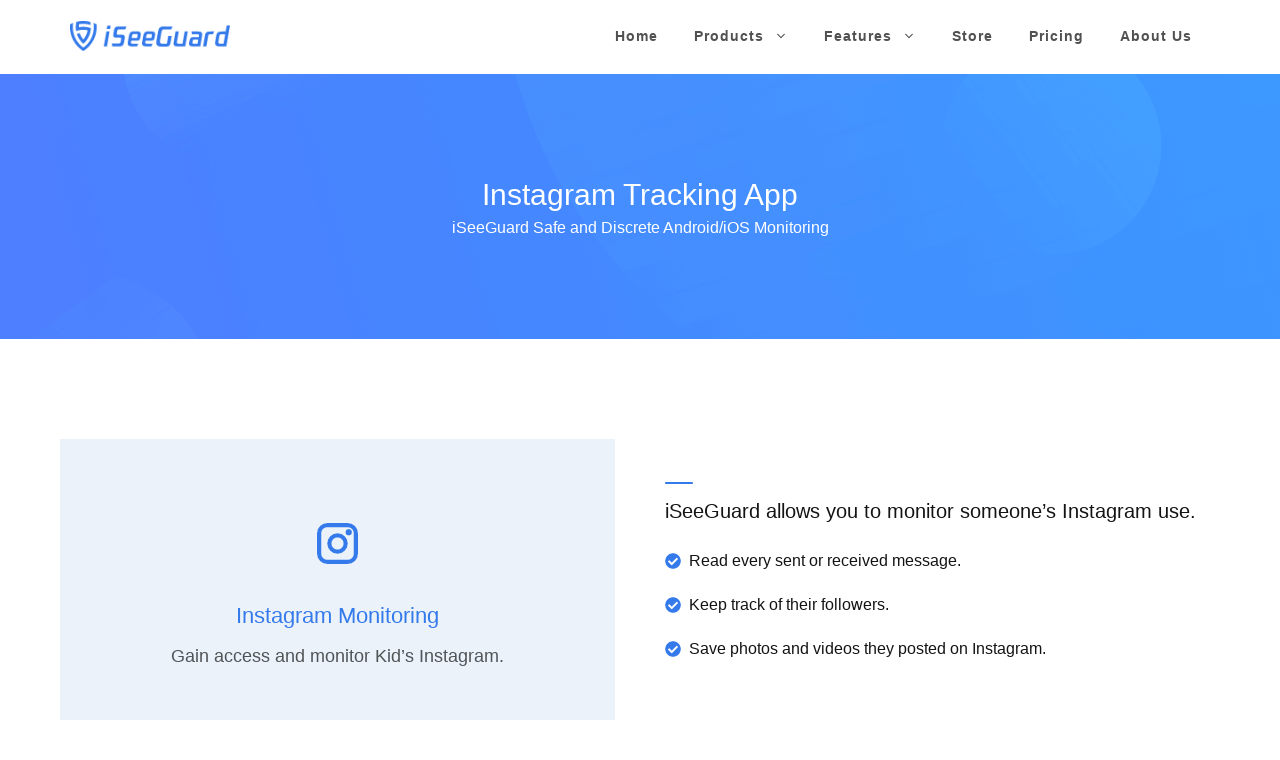

--- FILE ---
content_type: text/html; charset=UTF-8
request_url: https://www.iseeguard.com/instagram-tracker/
body_size: 34922
content:
<!DOCTYPE html>
<html lang="en-US">
<head>
	<meta charset="UTF-8">
	<link rel="profile" href="https://gmpg.org/xfn/11">
	<meta name='robots' content='index, follow, max-image-preview:large, max-snippet:-1, max-video-preview:-1' />
<script type="text/javascript">
var trackScrolling=false;
var trackScrollingPercentage=false;
var ScrollingPercentageNumber=25;
var stLogInterval=10*1000;
var cutOffTime=900;
var trackNoEvents=false;
var trackNoMaxTime=false;
var docTitle='Instagram Tracker';
</script>

	<!-- This site is optimized with the Yoast SEO Premium plugin v16.3 (Yoast SEO v16.3) - https://yoast.com/wordpress/plugins/seo/ -->
	<title>Instagram tracking app to monitor your kids Instagram activity</title><style id="rocket-critical-css">ul{box-sizing:border-box}:root{--wp--preset--font-size--normal:16px;--wp--preset--font-size--huge:42px}.screen-reader-text{border:0;clip:rect(1px,1px,1px,1px);-webkit-clip-path:inset(50%);clip-path:inset(50%);height:1px;margin:-1px;overflow:hidden;padding:0;position:absolute;width:1px;word-wrap:normal!important}body,h1,h4,h6,html,li,p,ul{margin:0;padding:0;border:0}html{font-family:sans-serif;-webkit-text-size-adjust:100%;-ms-text-size-adjust:100%;-webkit-font-smoothing:antialiased;-moz-osx-font-smoothing:grayscale}main{display:block}html{box-sizing:border-box}*,::after,::before{box-sizing:inherit}button{font-family:inherit;font-size:100%;margin:0}::-moz-focus-inner{border-style:none;padding:0}:-moz-focusring{outline:1px dotted ButtonText}body,button{font-family:-apple-system,system-ui,BlinkMacSystemFont,"Segoe UI",Helvetica,Arial,sans-serif,"Apple Color Emoji","Segoe UI Emoji","Segoe UI Symbol";font-weight:400;text-transform:none;font-size:17px;line-height:1.5}p{margin-bottom:1.5em}h1,h4,h6{font-family:inherit;font-size:100%;font-style:inherit;font-weight:inherit}h1{font-size:42px;margin-bottom:20px;line-height:1.2em;font-weight:400;text-transform:none}h4{font-size:24px}h4,h6{margin-bottom:20px}ul{margin:0 0 1.5em 3em}ul{list-style:disc}li>ul{margin-bottom:0;margin-left:1.5em}img{height:auto;max-width:100%}button{background:#55555e;color:#fff;border:1px solid transparent;-webkit-appearance:button;padding:10px 20px}a,a:visited{text-decoration:none}.screen-reader-text{border:0;clip:rect(1px,1px,1px,1px);-webkit-clip-path:inset(50%);clip-path:inset(50%);height:1px;margin:-1px;overflow:hidden;padding:0;position:absolute!important;width:1px;word-wrap:normal!important}.main-navigation{z-index:100;padding:0;clear:both;display:block}.main-navigation a{display:block;text-decoration:none;font-weight:400;text-transform:none;font-size:15px}.main-navigation ul{list-style:none;margin:0;padding-left:0}.main-navigation .main-nav ul li a{padding-left:20px;padding-right:20px;line-height:60px}.inside-navigation{position:relative}.main-navigation .inside-navigation{display:flex;align-items:center;flex-wrap:wrap;justify-content:space-between}.main-navigation .main-nav>ul{display:flex;flex-wrap:wrap;align-items:center}.main-navigation li{position:relative}.nav-align-center .inside-navigation{justify-content:center}.nav-align-center .main-nav>ul{justify-content:center}.main-navigation ul ul{display:block;box-shadow:1px 1px 0 rgba(0,0,0,.1);float:left;position:absolute;left:-99999px;opacity:0;z-index:99999;width:200px;text-align:left;top:auto;height:0;overflow:hidden}.main-navigation ul ul a{display:block}.main-navigation ul ul li{width:100%}.main-navigation .main-nav ul ul li a{line-height:normal;padding:10px 20px;font-size:14px}.main-navigation .main-nav ul li.menu-item-has-children>a{padding-right:0;position:relative}.menu-item-has-children .dropdown-menu-toggle{display:inline-block;height:100%;clear:both;padding-right:20px;padding-left:10px}.site-header{position:relative}.inside-header{padding:20px 40px}.site-logo{display:inline-block;max-width:100%}.site-header .header-image{vertical-align:middle}.inside-header{display:flex;align-items:center}.nav-float-right #site-navigation{margin-left:auto}.site-content{word-wrap:break-word}.site-content{display:flex}.grid-container{margin-left:auto;margin-right:auto;max-width:1200px}.site-main>*{margin-bottom:20px}.one-container .site-content{padding:40px}.one-container .site-main>:last-child{margin-bottom:0}.full-width-content .container.grid-container{max-width:100%}.full-width-content.one-container .site-content{padding:0}.gp-icon{display:inline-flex;align-self:center}.gp-icon svg{height:1em;width:1em;top:.125em;position:relative;fill:currentColor}.icon-menu-bars svg:nth-child(2){display:none}.container.grid-container{width:auto}.menu-toggle{display:none}.menu-toggle{padding:0 20px;line-height:60px;margin:0;font-weight:400;text-transform:none;font-size:15px}button.menu-toggle{background-color:transparent;flex-grow:1;border:0;text-align:center}.mobile-menu-control-wrapper{display:none;margin-left:auto;align-items:center}@media (max-width:768px){.inside-header{flex-direction:column;text-align:center}.site-content{flex-direction:column}.container .site-content .content-area{width:auto}#main{margin-left:0;margin-right:0}}.gb-container-b334a3b7{background-color:#ffffff;background-image:url(https://www.iseeguard.com/wp-content/uploads/2021/01/post-two.jpg);background-repeat:no-repeat;background-position:center center;background-size:cover;position:relative;overflow:hidden}.gb-container-b334a3b7:after{content:"";background-image:linear-gradient(140deg,rgba(52,122,235,0.9),rgba(6,147,227,0.8));z-index:0;position:absolute;top:0;right:0;bottom:0;left:0}.gb-container-b334a3b7>.gb-inside-container{padding:80px 40px;max-width:1200px;margin-left:auto;margin-right:auto;z-index:2;position:relative}.gb-container-ac38bb22>.gb-inside-container{padding:40px 20px 60px;max-width:1200px;margin-left:auto;margin-right:auto}.gb-icon{display:inline-flex;line-height:0}.gb-icon svg{height:1em;width:1em;fill:currentColor}h1.gb-headline-841ff6b7{text-align:center;color:#ffffff;text-transform:capitalize;padding:80px 0 0;margin-bottom:0}p.gb-headline-8955c43a{text-align:center;color:#ffffff;display:flex;text-align:center;flex-direction:column}p.gb-headline-8955c43a .gb-icon{color:#ffffff;padding:0 0 5px;display:inline}p.gb-headline-8955c43a .gb-icon svg{width:40px;height:40px}h6.gb-headline-32cf100f{color:#6b7c93}h4.gb-headline-77e86e95{color:#333333;padding:0}h6.gb-headline-796e1cac{color:#6b7c93}h4.gb-headline-4709c425{color:#333333;padding:0}h6.gb-headline-d088b4d4{color:#6b7c93}body{background-color:#ffffff;color:#141414}a{color:#ffa115}.site-header .header-image{width:160px}body,button{font-family:Arial,Helvetica,sans-serif;font-size:16px}body{line-height:1.5}p{margin-bottom:1.2em}.main-navigation a,.menu-toggle{font-family:Arial,Helvetica,sans-serif;font-weight:bold;font-size:14px}.main-navigation .main-nav ul ul li a{font-size:13px}h1{font-family:Arial,Helvetica,sans-serif;font-size:30px;line-height:1.4em}h4{font-family:Arial,Helvetica,sans-serif;font-weight:600;font-size:20px;line-height:1.4em}h6{font-family:Arial,Helvetica,sans-serif;font-size:16px}@media (max-width:768px){h1{font-size:36px}h4{font-size:21px}}.site-header{background-color:#ffffff}.main-navigation .main-nav ul li a,.menu-toggle{color:#515151}.main-navigation ul ul{background-color:#ffffff}.main-navigation .main-nav ul ul li a{color:#515151}.one-container .container{color:#141414;background-color:#ffffff}.inside-article a{color:#ffa115}h1{color:#1b1b42}h4{color:#141414}button{color:#ffffff;background-color:#347aeb}.inside-header{padding:6px 30px 8px 30px}.one-container .site-content{padding:80px 0px 60px 0px}.site-main>*{margin-bottom:30px}.main-navigation .main-nav ul li a,.menu-toggle{padding-left:18px;padding-right:18px}.main-navigation .main-nav ul ul li a{padding:16px 18px 16px 18px}.main-navigation ul ul{width:220px}.menu-item-has-children .dropdown-menu-toggle{padding-right:18px}@media (max-width:768px){.one-container .site-content{padding:80px 30px 20px 30px}.inside-header{padding-top:20px;padding-right:20px;padding-bottom:20px;padding-left:30px}}@media (max-width:768px){.main-navigation:not(.slideout-navigation) a,.main-navigation .menu-toggle{font-size:22px}.main-navigation:not(.slideout-navigation) .main-nav ul ul li a{font-size:19px}}</style>
	<meta name="description" content="How to see your kids direct messages on instagram? iSeeGuard tracker app help you to monitor your kids Instagram activity with simple steps." />
	<link rel="canonical" href="https://www.iseeguard.com/instagram-tracker/" />
	<meta property="og:locale" content="en_US" />
	<meta property="og:type" content="article" />
	<meta property="og:title" content="Instagram tracking app to monitor your kids Instagram activity" />
	<meta property="og:description" content="How to see your kids direct messages on instagram? iSeeGuard tracker app help you to monitor your kids Instagram activity with simple steps." />
	<meta property="og:url" content="https://www.iseeguard.com/instagram-tracker/" />
	<meta property="og:site_name" content="iSeeGuard" />
	<meta property="article:publisher" content="https://www.facebook.com/Iseeguard/" />
	<meta property="article:modified_time" content="2022-08-20T03:07:22+00:00" />
	<meta property="og:image" content="https://www.iseeguard.com/wp-content/uploads/2021/06/shouyeic01.png" />
	<meta name="twitter:card" content="summary_large_image" />
	<meta name="twitter:label1" content="Est. reading time">
	<meta name="twitter:data1" content="10 minutes">
	<script type="application/ld+json" class="yoast-schema-graph">{"@context":"https://schema.org","@graph":[{"@type":"Organization","@id":"https://www.iseeguard.com/#organization","name":"iSeeGuard","url":"https://www.iseeguard.com/","sameAs":["https://www.facebook.com/Iseeguard/"],"logo":{"@type":"ImageObject","@id":"https://www.iseeguard.com/#logo","inLanguage":"en-US","url":"https://www.iseeguard.com/wp-content/uploads/2021/06/ISeeGuard17.png","contentUrl":"https://www.iseeguard.com/wp-content/uploads/2021/06/ISeeGuard17.png","width":180,"height":34,"caption":"iSeeGuard"},"image":{"@id":"https://www.iseeguard.com/#logo"}},{"@type":"WebSite","@id":"https://www.iseeguard.com/#website","url":"https://www.iseeguard.com/","name":"iSeeGuard","description":"Just another WordPress site","publisher":{"@id":"https://www.iseeguard.com/#organization"},"potentialAction":[{"@type":"SearchAction","target":"https://www.iseeguard.com/?s={search_term_string}","query-input":"required name=search_term_string"}],"inLanguage":"en-US"},{"@type":"ImageObject","@id":"https://www.iseeguard.com/instagram-tracker/#primaryimage","inLanguage":"en-US","url":"https://www.iseeguard.com/wp-content/uploads/2021/06/shouyeic01.png","contentUrl":"https://www.iseeguard.com/wp-content/uploads/2021/06/shouyeic01.png","width":1024,"height":586},{"@type":"WebPage","@id":"https://www.iseeguard.com/instagram-tracker/#webpage","url":"https://www.iseeguard.com/instagram-tracker/","name":"Instagram tracking app to monitor your kids Instagram activity","isPartOf":{"@id":"https://www.iseeguard.com/#website"},"primaryImageOfPage":{"@id":"https://www.iseeguard.com/instagram-tracker/#primaryimage"},"datePublished":"2021-06-19T09:28:17+00:00","dateModified":"2022-08-20T03:07:22+00:00","description":"How to see your kids direct messages on instagram? iSeeGuard tracker app help you to monitor your kids Instagram activity with simple steps.","breadcrumb":{"@id":"https://www.iseeguard.com/instagram-tracker/#breadcrumb"},"inLanguage":"en-US","potentialAction":[{"@type":"ReadAction","target":["https://www.iseeguard.com/instagram-tracker/"]}]},{"@type":"BreadcrumbList","@id":"https://www.iseeguard.com/instagram-tracker/#breadcrumb","itemListElement":[{"@type":"ListItem","position":1,"item":{"@type":"WebPage","@id":"https://www.iseeguard.com/","url":"https://www.iseeguard.com/","name":"Home"}},{"@type":"ListItem","position":2,"item":{"@id":"https://www.iseeguard.com/instagram-tracker/#webpage"}}]}]}</script>
	<!-- / Yoast SEO Premium plugin. -->



<link rel='preload'  href='https://www.iseeguard.com/wp-includes/css/dist/block-library/style.min.css?ver=6.1.1' data-rocket-async="style" as="style" onload="this.onload=null;this.rel='stylesheet'" media='all' />
<link rel='preload'  href='https://www.iseeguard.com/wp-includes/css/classic-themes.min.css?ver=1' data-rocket-async="style" as="style" onload="this.onload=null;this.rel='stylesheet'" media='all' />
<style id='global-styles-inline-css'>
body{--wp--preset--color--black: #000000;--wp--preset--color--cyan-bluish-gray: #abb8c3;--wp--preset--color--white: #ffffff;--wp--preset--color--pale-pink: #f78da7;--wp--preset--color--vivid-red: #cf2e2e;--wp--preset--color--luminous-vivid-orange: #ff6900;--wp--preset--color--luminous-vivid-amber: #fcb900;--wp--preset--color--light-green-cyan: #7bdcb5;--wp--preset--color--vivid-green-cyan: #00d084;--wp--preset--color--pale-cyan-blue: #8ed1fc;--wp--preset--color--vivid-cyan-blue: #0693e3;--wp--preset--color--vivid-purple: #9b51e0;--wp--preset--gradient--vivid-cyan-blue-to-vivid-purple: linear-gradient(135deg,rgba(6,147,227,1) 0%,rgb(155,81,224) 100%);--wp--preset--gradient--light-green-cyan-to-vivid-green-cyan: linear-gradient(135deg,rgb(122,220,180) 0%,rgb(0,208,130) 100%);--wp--preset--gradient--luminous-vivid-amber-to-luminous-vivid-orange: linear-gradient(135deg,rgba(252,185,0,1) 0%,rgba(255,105,0,1) 100%);--wp--preset--gradient--luminous-vivid-orange-to-vivid-red: linear-gradient(135deg,rgba(255,105,0,1) 0%,rgb(207,46,46) 100%);--wp--preset--gradient--very-light-gray-to-cyan-bluish-gray: linear-gradient(135deg,rgb(238,238,238) 0%,rgb(169,184,195) 100%);--wp--preset--gradient--cool-to-warm-spectrum: linear-gradient(135deg,rgb(74,234,220) 0%,rgb(151,120,209) 20%,rgb(207,42,186) 40%,rgb(238,44,130) 60%,rgb(251,105,98) 80%,rgb(254,248,76) 100%);--wp--preset--gradient--blush-light-purple: linear-gradient(135deg,rgb(255,206,236) 0%,rgb(152,150,240) 100%);--wp--preset--gradient--blush-bordeaux: linear-gradient(135deg,rgb(254,205,165) 0%,rgb(254,45,45) 50%,rgb(107,0,62) 100%);--wp--preset--gradient--luminous-dusk: linear-gradient(135deg,rgb(255,203,112) 0%,rgb(199,81,192) 50%,rgb(65,88,208) 100%);--wp--preset--gradient--pale-ocean: linear-gradient(135deg,rgb(255,245,203) 0%,rgb(182,227,212) 50%,rgb(51,167,181) 100%);--wp--preset--gradient--electric-grass: linear-gradient(135deg,rgb(202,248,128) 0%,rgb(113,206,126) 100%);--wp--preset--gradient--midnight: linear-gradient(135deg,rgb(2,3,129) 0%,rgb(40,116,252) 100%);--wp--preset--duotone--dark-grayscale: url('#wp-duotone-dark-grayscale');--wp--preset--duotone--grayscale: url('#wp-duotone-grayscale');--wp--preset--duotone--purple-yellow: url('#wp-duotone-purple-yellow');--wp--preset--duotone--blue-red: url('#wp-duotone-blue-red');--wp--preset--duotone--midnight: url('#wp-duotone-midnight');--wp--preset--duotone--magenta-yellow: url('#wp-duotone-magenta-yellow');--wp--preset--duotone--purple-green: url('#wp-duotone-purple-green');--wp--preset--duotone--blue-orange: url('#wp-duotone-blue-orange');--wp--preset--font-size--small: 13px;--wp--preset--font-size--medium: 20px;--wp--preset--font-size--large: 36px;--wp--preset--font-size--x-large: 42px;--wp--preset--spacing--20: 0.44rem;--wp--preset--spacing--30: 0.67rem;--wp--preset--spacing--40: 1rem;--wp--preset--spacing--50: 1.5rem;--wp--preset--spacing--60: 2.25rem;--wp--preset--spacing--70: 3.38rem;--wp--preset--spacing--80: 5.06rem;}:where(.is-layout-flex){gap: 0.5em;}body .is-layout-flow > .alignleft{float: left;margin-inline-start: 0;margin-inline-end: 2em;}body .is-layout-flow > .alignright{float: right;margin-inline-start: 2em;margin-inline-end: 0;}body .is-layout-flow > .aligncenter{margin-left: auto !important;margin-right: auto !important;}body .is-layout-constrained > .alignleft{float: left;margin-inline-start: 0;margin-inline-end: 2em;}body .is-layout-constrained > .alignright{float: right;margin-inline-start: 2em;margin-inline-end: 0;}body .is-layout-constrained > .aligncenter{margin-left: auto !important;margin-right: auto !important;}body .is-layout-constrained > :where(:not(.alignleft):not(.alignright):not(.alignfull)){max-width: var(--wp--style--global--content-size);margin-left: auto !important;margin-right: auto !important;}body .is-layout-constrained > .alignwide{max-width: var(--wp--style--global--wide-size);}body .is-layout-flex{display: flex;}body .is-layout-flex{flex-wrap: wrap;align-items: center;}body .is-layout-flex > *{margin: 0;}:where(.wp-block-columns.is-layout-flex){gap: 2em;}.has-black-color{color: var(--wp--preset--color--black) !important;}.has-cyan-bluish-gray-color{color: var(--wp--preset--color--cyan-bluish-gray) !important;}.has-white-color{color: var(--wp--preset--color--white) !important;}.has-pale-pink-color{color: var(--wp--preset--color--pale-pink) !important;}.has-vivid-red-color{color: var(--wp--preset--color--vivid-red) !important;}.has-luminous-vivid-orange-color{color: var(--wp--preset--color--luminous-vivid-orange) !important;}.has-luminous-vivid-amber-color{color: var(--wp--preset--color--luminous-vivid-amber) !important;}.has-light-green-cyan-color{color: var(--wp--preset--color--light-green-cyan) !important;}.has-vivid-green-cyan-color{color: var(--wp--preset--color--vivid-green-cyan) !important;}.has-pale-cyan-blue-color{color: var(--wp--preset--color--pale-cyan-blue) !important;}.has-vivid-cyan-blue-color{color: var(--wp--preset--color--vivid-cyan-blue) !important;}.has-vivid-purple-color{color: var(--wp--preset--color--vivid-purple) !important;}.has-black-background-color{background-color: var(--wp--preset--color--black) !important;}.has-cyan-bluish-gray-background-color{background-color: var(--wp--preset--color--cyan-bluish-gray) !important;}.has-white-background-color{background-color: var(--wp--preset--color--white) !important;}.has-pale-pink-background-color{background-color: var(--wp--preset--color--pale-pink) !important;}.has-vivid-red-background-color{background-color: var(--wp--preset--color--vivid-red) !important;}.has-luminous-vivid-orange-background-color{background-color: var(--wp--preset--color--luminous-vivid-orange) !important;}.has-luminous-vivid-amber-background-color{background-color: var(--wp--preset--color--luminous-vivid-amber) !important;}.has-light-green-cyan-background-color{background-color: var(--wp--preset--color--light-green-cyan) !important;}.has-vivid-green-cyan-background-color{background-color: var(--wp--preset--color--vivid-green-cyan) !important;}.has-pale-cyan-blue-background-color{background-color: var(--wp--preset--color--pale-cyan-blue) !important;}.has-vivid-cyan-blue-background-color{background-color: var(--wp--preset--color--vivid-cyan-blue) !important;}.has-vivid-purple-background-color{background-color: var(--wp--preset--color--vivid-purple) !important;}.has-black-border-color{border-color: var(--wp--preset--color--black) !important;}.has-cyan-bluish-gray-border-color{border-color: var(--wp--preset--color--cyan-bluish-gray) !important;}.has-white-border-color{border-color: var(--wp--preset--color--white) !important;}.has-pale-pink-border-color{border-color: var(--wp--preset--color--pale-pink) !important;}.has-vivid-red-border-color{border-color: var(--wp--preset--color--vivid-red) !important;}.has-luminous-vivid-orange-border-color{border-color: var(--wp--preset--color--luminous-vivid-orange) !important;}.has-luminous-vivid-amber-border-color{border-color: var(--wp--preset--color--luminous-vivid-amber) !important;}.has-light-green-cyan-border-color{border-color: var(--wp--preset--color--light-green-cyan) !important;}.has-vivid-green-cyan-border-color{border-color: var(--wp--preset--color--vivid-green-cyan) !important;}.has-pale-cyan-blue-border-color{border-color: var(--wp--preset--color--pale-cyan-blue) !important;}.has-vivid-cyan-blue-border-color{border-color: var(--wp--preset--color--vivid-cyan-blue) !important;}.has-vivid-purple-border-color{border-color: var(--wp--preset--color--vivid-purple) !important;}.has-vivid-cyan-blue-to-vivid-purple-gradient-background{background: var(--wp--preset--gradient--vivid-cyan-blue-to-vivid-purple) !important;}.has-light-green-cyan-to-vivid-green-cyan-gradient-background{background: var(--wp--preset--gradient--light-green-cyan-to-vivid-green-cyan) !important;}.has-luminous-vivid-amber-to-luminous-vivid-orange-gradient-background{background: var(--wp--preset--gradient--luminous-vivid-amber-to-luminous-vivid-orange) !important;}.has-luminous-vivid-orange-to-vivid-red-gradient-background{background: var(--wp--preset--gradient--luminous-vivid-orange-to-vivid-red) !important;}.has-very-light-gray-to-cyan-bluish-gray-gradient-background{background: var(--wp--preset--gradient--very-light-gray-to-cyan-bluish-gray) !important;}.has-cool-to-warm-spectrum-gradient-background{background: var(--wp--preset--gradient--cool-to-warm-spectrum) !important;}.has-blush-light-purple-gradient-background{background: var(--wp--preset--gradient--blush-light-purple) !important;}.has-blush-bordeaux-gradient-background{background: var(--wp--preset--gradient--blush-bordeaux) !important;}.has-luminous-dusk-gradient-background{background: var(--wp--preset--gradient--luminous-dusk) !important;}.has-pale-ocean-gradient-background{background: var(--wp--preset--gradient--pale-ocean) !important;}.has-electric-grass-gradient-background{background: var(--wp--preset--gradient--electric-grass) !important;}.has-midnight-gradient-background{background: var(--wp--preset--gradient--midnight) !important;}.has-small-font-size{font-size: var(--wp--preset--font-size--small) !important;}.has-medium-font-size{font-size: var(--wp--preset--font-size--medium) !important;}.has-large-font-size{font-size: var(--wp--preset--font-size--large) !important;}.has-x-large-font-size{font-size: var(--wp--preset--font-size--x-large) !important;}
.wp-block-navigation a:where(:not(.wp-element-button)){color: inherit;}
:where(.wp-block-columns.is-layout-flex){gap: 2em;}
.wp-block-pullquote{font-size: 1.5em;line-height: 1.6;}
</style>
<link data-minify="1" rel='preload'  href='https://www.iseeguard.com/wp-content/cache/min/1/wp-content/plugins/easy-table-of-contents/vendor/icomoon/style.min.css?ver=1673859174' data-rocket-async="style" as="style" onload="this.onload=null;this.rel='stylesheet'" media='all' />
<link rel='preload'  href='https://www.iseeguard.com/wp-content/plugins/easy-table-of-contents/assets/css/screen.min.css?ver=2.0.17' data-rocket-async="style" as="style" onload="this.onload=null;this.rel='stylesheet'" media='all' />
<style id='ez-toc-inline-css'>
div#ez-toc-container p.ez-toc-title {font-size: 120%;}div#ez-toc-container p.ez-toc-title {font-weight: 500;}div#ez-toc-container ul li {font-size: 95%;}
</style>
<link rel='preload'  href='https://www.iseeguard.com/wp-content/themes/generatepress/assets/css/components/widget-areas.min.css?ver=3.0.4' data-rocket-async="style" as="style" onload="this.onload=null;this.rel='stylesheet'" media='all' />
<link rel='preload'  href='https://www.iseeguard.com/wp-content/themes/generatepress/assets/css/main.min.css?ver=3.0.4' data-rocket-async="style" as="style" onload="this.onload=null;this.rel='stylesheet'" media='all' />
<style id='generate-style-inline-css'>
.is-right-sidebar{width:30%;}.is-left-sidebar{width:30%;}.site-content .content-area{width:100%;}@media (max-width: 768px){.main-navigation .menu-toggle,.sidebar-nav-mobile:not(#sticky-placeholder){display:block;}.main-navigation ul,.gen-sidebar-nav,.main-navigation:not(.slideout-navigation):not(.toggled) .main-nav > ul,.has-inline-mobile-toggle #site-navigation .inside-navigation > *:not(.navigation-search):not(.main-nav){display:none;}.nav-align-right .inside-navigation,.nav-align-center .inside-navigation{justify-content:space-between;}.has-inline-mobile-toggle .mobile-menu-control-wrapper{display:flex;flex-wrap:wrap;}.has-inline-mobile-toggle .inside-header{flex-direction:row;text-align:left;flex-wrap:wrap;}.has-inline-mobile-toggle .header-widget,.has-inline-mobile-toggle #site-navigation{flex-basis:100%;}.nav-float-left .has-inline-mobile-toggle #site-navigation{order:10;}}
.dynamic-author-image-rounded{border-radius:100%;}.dynamic-featured-image, .dynamic-author-image{vertical-align:middle;}.one-container.blog .dynamic-content-template:not(:last-child), .one-container.archive .dynamic-content-template:not(:last-child){padding-bottom:0px;}.dynamic-entry-excerpt > p:last-child{margin-bottom:0px;}
.page-hero{background-color:#ffffff;}.page-hero .inside-page-hero.grid-container{max-width:calc(1200px - 0px - 0px);}.inside-page-hero > *:last-child{margin-bottom:0px;}
</style>
<link data-minify="1" rel='preload'  href='https://www.iseeguard.com/wp-content/cache/min/1/wp-content/uploads/generateblocks/style-3021.css?ver=1673882251' data-rocket-async="style" as="style" onload="this.onload=null;this.rel='stylesheet'" media='all' />
<link rel='preload'  href='https://www.iseeguard.com/wp-content/uploads/generatepress/style.min.css?ver=1640574902' data-rocket-async="style" as="style" onload="this.onload=null;this.rel='stylesheet'" media='all' />
<style id='rocket-lazyload-inline-css'>
.rll-youtube-player{position:relative;padding-bottom:56.23%;height:0;overflow:hidden;max-width:100%;}.rll-youtube-player iframe{position:absolute;top:0;left:0;width:100%;height:100%;z-index:100;background:0 0}.rll-youtube-player img{bottom:0;display:block;left:0;margin:auto;max-width:100%;width:100%;position:absolute;right:0;top:0;border:none;height:auto;cursor:pointer;-webkit-transition:.4s all;-moz-transition:.4s all;transition:.4s all}.rll-youtube-player img:hover{-webkit-filter:brightness(75%)}.rll-youtube-player .play{height:72px;width:72px;left:50%;top:50%;margin-left:-36px;margin-top:-36px;position:absolute;background:url(http://www.iseeguard.com/wp-content/plugins/rocket-lazy-load/assets/img/youtube.png) no-repeat;cursor:pointer}.wp-has-aspect-ratio .rll-youtube-player{position:absolute;padding-bottom:0;width:100%;height:100%;top:0;bottom:0;left:0;right:0}
</style>
<script src='https://www.iseeguard.com/wp-includes/js/jquery/jquery.min.js?ver=3.6.1' id='jquery-core-js'></script>
<script src='https://www.iseeguard.com/wp-includes/js/jquery/jquery-migrate.min.js?ver=3.3.2' id='jquery-migrate-js'></script>
<link rel="https://api.w.org/" href="https://www.iseeguard.com/wp-json/" /><link rel="alternate" type="application/json" href="https://www.iseeguard.com/wp-json/wp/v2/pages/3021" /><script>readMoreArgs = []</script><script type="text/javascript">
						YRM_VERSION=1.12
					</script>		<!-- HappyForms global container -->
		<script type="text/javascript">HappyForms = {};</script>
		<!-- End of HappyForms global container -->
		<meta name="viewport" content="width=device-width, initial-scale=1"><link rel="icon" href="https://www.iseeguard.com/wp-content/uploads/2021/06/zhandian-150x150.png" sizes="32x32" />
<link rel="icon" href="https://www.iseeguard.com/wp-content/uploads/2021/06/zhandian.png" sizes="192x192" />
<link rel="apple-touch-icon" href="https://www.iseeguard.com/wp-content/uploads/2021/06/zhandian.png" />
<meta name="msapplication-TileImage" content="https://www.iseeguard.com/wp-content/uploads/2021/06/zhandian.png" />
		<style id="wp-custom-css">
			/* GeneratePress Site CSS */ .main-navigation a {
	letter-spacing: 1px;
}

.featured-image img, .post-image img {
	border-radius: 8px;
}

.drop-shadow {
	box-shadow: 0px 0px 20px rgba(200, 200, 200, 0.2);
}

.round-top-corners img {
	border-radius: 8px 8px 0px 0px;
}

.main-navigation:not(.slideout-navigation) .main-nav li.nav-button a {
	color: rgba(72,45,112,1.0);
	border: 3px;
	border-style: solid;
	line-height: 36px;
	border-radius: 2px;
	margin-left: 20px;
	transition: all 0.6s ease 0s;
}

.main-navigation:not(.slideout-navigation) .main-nav li.nav-button a:hover {
	color: rgba(72,45,112,0.8);
} /* End GeneratePress Site CSS */


.breadcrumbs
{
	font-size: 0.9em;
	color: #3997f9;
	margin: 30px 0 0 10px;
	position: relative;
}

.breadcrumbs span{
	font-size: 0.9em;
}		</style>
		<noscript><style id="rocket-lazyload-nojs-css">.rll-youtube-player, [data-lazy-src]{display:none !important;}</style></noscript><script>
/*! loadCSS rel=preload polyfill. [c]2017 Filament Group, Inc. MIT License */
(function(w){"use strict";if(!w.loadCSS){w.loadCSS=function(){}}
var rp=loadCSS.relpreload={};rp.support=(function(){var ret;try{ret=w.document.createElement("link").relList.supports("preload")}catch(e){ret=!1}
return function(){return ret}})();rp.bindMediaToggle=function(link){var finalMedia=link.media||"all";function enableStylesheet(){link.media=finalMedia}
if(link.addEventListener){link.addEventListener("load",enableStylesheet)}else if(link.attachEvent){link.attachEvent("onload",enableStylesheet)}
setTimeout(function(){link.rel="stylesheet";link.media="only x"});setTimeout(enableStylesheet,3000)};rp.poly=function(){if(rp.support()){return}
var links=w.document.getElementsByTagName("link");for(var i=0;i<links.length;i++){var link=links[i];if(link.rel==="preload"&&link.getAttribute("as")==="style"&&!link.getAttribute("data-loadcss")){link.setAttribute("data-loadcss",!0);rp.bindMediaToggle(link)}}};if(!rp.support()){rp.poly();var run=w.setInterval(rp.poly,500);if(w.addEventListener){w.addEventListener("load",function(){rp.poly();w.clearInterval(run)})}else if(w.attachEvent){w.attachEvent("onload",function(){rp.poly();w.clearInterval(run)})}}
if(typeof exports!=="undefined"){exports.loadCSS=loadCSS}
else{w.loadCSS=loadCSS}}(typeof global!=="undefined"?global:this))
</script><!-- Global site tag (gtag.js) - Google Analytics -->
<script async src="https://www.googletagmanager.com/gtag/js?id=UA-205600596-1"></script>
<script>
  window.dataLayer = window.dataLayer || [];
  function gtag(){dataLayer.push(arguments);}
  gtag('js', new Date());

  gtag('config', 'UA-205600596-1');
</script>
</head>

<body class="page-template-default page page-id-3021 wp-custom-logo wp-embed-responsive post-image-aligned-center sticky-menu-fade no-sidebar nav-float-right one-container header-aligned-center dropdown-hover full-width-content" itemtype="https://schema.org/WebPage" itemscope>
	<svg xmlns="http://www.w3.org/2000/svg" viewBox="0 0 0 0" width="0" height="0" focusable="false" role="none" style="visibility: hidden; position: absolute; left: -9999px; overflow: hidden;" ><defs><filter id="wp-duotone-dark-grayscale"><feColorMatrix color-interpolation-filters="sRGB" type="matrix" values=" .299 .587 .114 0 0 .299 .587 .114 0 0 .299 .587 .114 0 0 .299 .587 .114 0 0 " /><feComponentTransfer color-interpolation-filters="sRGB" ><feFuncR type="table" tableValues="0 0.49803921568627" /><feFuncG type="table" tableValues="0 0.49803921568627" /><feFuncB type="table" tableValues="0 0.49803921568627" /><feFuncA type="table" tableValues="1 1" /></feComponentTransfer><feComposite in2="SourceGraphic" operator="in" /></filter></defs></svg><svg xmlns="http://www.w3.org/2000/svg" viewBox="0 0 0 0" width="0" height="0" focusable="false" role="none" style="visibility: hidden; position: absolute; left: -9999px; overflow: hidden;" ><defs><filter id="wp-duotone-grayscale"><feColorMatrix color-interpolation-filters="sRGB" type="matrix" values=" .299 .587 .114 0 0 .299 .587 .114 0 0 .299 .587 .114 0 0 .299 .587 .114 0 0 " /><feComponentTransfer color-interpolation-filters="sRGB" ><feFuncR type="table" tableValues="0 1" /><feFuncG type="table" tableValues="0 1" /><feFuncB type="table" tableValues="0 1" /><feFuncA type="table" tableValues="1 1" /></feComponentTransfer><feComposite in2="SourceGraphic" operator="in" /></filter></defs></svg><svg xmlns="http://www.w3.org/2000/svg" viewBox="0 0 0 0" width="0" height="0" focusable="false" role="none" style="visibility: hidden; position: absolute; left: -9999px; overflow: hidden;" ><defs><filter id="wp-duotone-purple-yellow"><feColorMatrix color-interpolation-filters="sRGB" type="matrix" values=" .299 .587 .114 0 0 .299 .587 .114 0 0 .299 .587 .114 0 0 .299 .587 .114 0 0 " /><feComponentTransfer color-interpolation-filters="sRGB" ><feFuncR type="table" tableValues="0.54901960784314 0.98823529411765" /><feFuncG type="table" tableValues="0 1" /><feFuncB type="table" tableValues="0.71764705882353 0.25490196078431" /><feFuncA type="table" tableValues="1 1" /></feComponentTransfer><feComposite in2="SourceGraphic" operator="in" /></filter></defs></svg><svg xmlns="http://www.w3.org/2000/svg" viewBox="0 0 0 0" width="0" height="0" focusable="false" role="none" style="visibility: hidden; position: absolute; left: -9999px; overflow: hidden;" ><defs><filter id="wp-duotone-blue-red"><feColorMatrix color-interpolation-filters="sRGB" type="matrix" values=" .299 .587 .114 0 0 .299 .587 .114 0 0 .299 .587 .114 0 0 .299 .587 .114 0 0 " /><feComponentTransfer color-interpolation-filters="sRGB" ><feFuncR type="table" tableValues="0 1" /><feFuncG type="table" tableValues="0 0.27843137254902" /><feFuncB type="table" tableValues="0.5921568627451 0.27843137254902" /><feFuncA type="table" tableValues="1 1" /></feComponentTransfer><feComposite in2="SourceGraphic" operator="in" /></filter></defs></svg><svg xmlns="http://www.w3.org/2000/svg" viewBox="0 0 0 0" width="0" height="0" focusable="false" role="none" style="visibility: hidden; position: absolute; left: -9999px; overflow: hidden;" ><defs><filter id="wp-duotone-midnight"><feColorMatrix color-interpolation-filters="sRGB" type="matrix" values=" .299 .587 .114 0 0 .299 .587 .114 0 0 .299 .587 .114 0 0 .299 .587 .114 0 0 " /><feComponentTransfer color-interpolation-filters="sRGB" ><feFuncR type="table" tableValues="0 0" /><feFuncG type="table" tableValues="0 0.64705882352941" /><feFuncB type="table" tableValues="0 1" /><feFuncA type="table" tableValues="1 1" /></feComponentTransfer><feComposite in2="SourceGraphic" operator="in" /></filter></defs></svg><svg xmlns="http://www.w3.org/2000/svg" viewBox="0 0 0 0" width="0" height="0" focusable="false" role="none" style="visibility: hidden; position: absolute; left: -9999px; overflow: hidden;" ><defs><filter id="wp-duotone-magenta-yellow"><feColorMatrix color-interpolation-filters="sRGB" type="matrix" values=" .299 .587 .114 0 0 .299 .587 .114 0 0 .299 .587 .114 0 0 .299 .587 .114 0 0 " /><feComponentTransfer color-interpolation-filters="sRGB" ><feFuncR type="table" tableValues="0.78039215686275 1" /><feFuncG type="table" tableValues="0 0.94901960784314" /><feFuncB type="table" tableValues="0.35294117647059 0.47058823529412" /><feFuncA type="table" tableValues="1 1" /></feComponentTransfer><feComposite in2="SourceGraphic" operator="in" /></filter></defs></svg><svg xmlns="http://www.w3.org/2000/svg" viewBox="0 0 0 0" width="0" height="0" focusable="false" role="none" style="visibility: hidden; position: absolute; left: -9999px; overflow: hidden;" ><defs><filter id="wp-duotone-purple-green"><feColorMatrix color-interpolation-filters="sRGB" type="matrix" values=" .299 .587 .114 0 0 .299 .587 .114 0 0 .299 .587 .114 0 0 .299 .587 .114 0 0 " /><feComponentTransfer color-interpolation-filters="sRGB" ><feFuncR type="table" tableValues="0.65098039215686 0.40392156862745" /><feFuncG type="table" tableValues="0 1" /><feFuncB type="table" tableValues="0.44705882352941 0.4" /><feFuncA type="table" tableValues="1 1" /></feComponentTransfer><feComposite in2="SourceGraphic" operator="in" /></filter></defs></svg><svg xmlns="http://www.w3.org/2000/svg" viewBox="0 0 0 0" width="0" height="0" focusable="false" role="none" style="visibility: hidden; position: absolute; left: -9999px; overflow: hidden;" ><defs><filter id="wp-duotone-blue-orange"><feColorMatrix color-interpolation-filters="sRGB" type="matrix" values=" .299 .587 .114 0 0 .299 .587 .114 0 0 .299 .587 .114 0 0 .299 .587 .114 0 0 " /><feComponentTransfer color-interpolation-filters="sRGB" ><feFuncR type="table" tableValues="0.098039215686275 1" /><feFuncG type="table" tableValues="0 0.66274509803922" /><feFuncB type="table" tableValues="0.84705882352941 0.41960784313725" /><feFuncA type="table" tableValues="1 1" /></feComponentTransfer><feComposite in2="SourceGraphic" operator="in" /></filter></defs></svg><a class="screen-reader-text skip-link" href="#content" title="Skip to content">Skip to content</a>		<header id="masthead" class="site-header has-inline-mobile-toggle" itemtype="https://schema.org/WPHeader" itemscope>
			<div class="inside-header grid-container">
				<div class="site-logo">
					<a href="https://www.iseeguard.com/" title="iSeeGuard" rel="home">
						<img  class="header-image is-logo-image" alt="iSeeGuard" src="data:image/svg+xml,%3Csvg%20xmlns='http://www.w3.org/2000/svg'%20viewBox='0%200%20180%2034'%3E%3C/svg%3E" title="iSeeGuard" width="180" height="34" data-lazy-src="https://www.iseeguard.com/wp-content/uploads/2021/06/ISeeGuard17.png" /><noscript><img  class="header-image is-logo-image" alt="iSeeGuard" src="https://www.iseeguard.com/wp-content/uploads/2021/06/ISeeGuard17.png" title="iSeeGuard" width="180" height="34" /></noscript>
					</a>
				</div>	<nav id="mobile-menu-control-wrapper" class="main-navigation mobile-menu-control-wrapper">
				<button class="menu-toggle" aria-controls="primary-menu" aria-expanded="false" data-nav="site-navigation">
			<span class="gp-icon icon-menu-bars"><svg viewBox="0 0 512 512" aria-hidden="true" role="img" version="1.1" xmlns="http://www.w3.org/2000/svg" xmlns:xlink="http://www.w3.org/1999/xlink" width="1em" height="1em">
						<path d="M0 96c0-13.255 10.745-24 24-24h464c13.255 0 24 10.745 24 24s-10.745 24-24 24H24c-13.255 0-24-10.745-24-24zm0 160c0-13.255 10.745-24 24-24h464c13.255 0 24 10.745 24 24s-10.745 24-24 24H24c-13.255 0-24-10.745-24-24zm0 160c0-13.255 10.745-24 24-24h464c13.255 0 24 10.745 24 24s-10.745 24-24 24H24c-13.255 0-24-10.745-24-24z" />
					</svg><svg viewBox="0 0 512 512" aria-hidden="true" role="img" version="1.1" xmlns="http://www.w3.org/2000/svg" xmlns:xlink="http://www.w3.org/1999/xlink" width="1em" height="1em">
						<path d="M71.029 71.029c9.373-9.372 24.569-9.372 33.942 0L256 222.059l151.029-151.03c9.373-9.372 24.569-9.372 33.942 0 9.372 9.373 9.372 24.569 0 33.942L289.941 256l151.03 151.029c9.372 9.373 9.372 24.569 0 33.942-9.373 9.372-24.569 9.372-33.942 0L256 289.941l-151.029 151.03c-9.373 9.372-24.569 9.372-33.942 0-9.372-9.373-9.372-24.569 0-33.942L222.059 256 71.029 104.971c-9.372-9.373-9.372-24.569 0-33.942z" />
					</svg></span><span class="screen-reader-text">Menu</span>		</button>
	</nav>
			<nav id="site-navigation" class="main-navigation nav-align-center sub-menu-right" itemtype="https://schema.org/SiteNavigationElement" itemscope>
			<div class="inside-navigation grid-container">
								<button class="menu-toggle" aria-controls="primary-menu" aria-expanded="false">
					<span class="gp-icon icon-menu-bars"><svg viewBox="0 0 512 512" aria-hidden="true" role="img" version="1.1" xmlns="http://www.w3.org/2000/svg" xmlns:xlink="http://www.w3.org/1999/xlink" width="1em" height="1em">
						<path d="M0 96c0-13.255 10.745-24 24-24h464c13.255 0 24 10.745 24 24s-10.745 24-24 24H24c-13.255 0-24-10.745-24-24zm0 160c0-13.255 10.745-24 24-24h464c13.255 0 24 10.745 24 24s-10.745 24-24 24H24c-13.255 0-24-10.745-24-24zm0 160c0-13.255 10.745-24 24-24h464c13.255 0 24 10.745 24 24s-10.745 24-24 24H24c-13.255 0-24-10.745-24-24z" />
					</svg><svg viewBox="0 0 512 512" aria-hidden="true" role="img" version="1.1" xmlns="http://www.w3.org/2000/svg" xmlns:xlink="http://www.w3.org/1999/xlink" width="1em" height="1em">
						<path d="M71.029 71.029c9.373-9.372 24.569-9.372 33.942 0L256 222.059l151.029-151.03c9.373-9.372 24.569-9.372 33.942 0 9.372 9.373 9.372 24.569 0 33.942L289.941 256l151.03 151.029c9.372 9.373 9.372 24.569 0 33.942-9.373 9.372-24.569 9.372-33.942 0L256 289.941l-151.029 151.03c-9.373 9.372-24.569 9.372-33.942 0-9.372-9.373-9.372-24.569 0-33.942L222.059 256 71.029 104.971c-9.372-9.373-9.372-24.569 0-33.942z" />
					</svg></span><span class="screen-reader-text">Menu</span>				</button>
				<div id="primary-menu" class="main-nav"><ul id="menu-menu" class=" menu sf-menu"><li id="menu-item-38" class="menu-item menu-item-type-post_type menu-item-object-page menu-item-home menu-item-38"><a href="https://www.iseeguard.com/">Home</a></li>
<li id="menu-item-3127" class="menu-item menu-item-type-custom menu-item-object-custom menu-item-has-children menu-item-3127"><a href="#">Products<span role="presentation" class="dropdown-menu-toggle"><span class="gp-icon icon-arrow"><svg viewBox="0 0 330 512" aria-hidden="true" role="img" version="1.1" xmlns="http://www.w3.org/2000/svg" xmlns:xlink="http://www.w3.org/1999/xlink" width="1em" height="1em">
						<path d="M305.913 197.085c0 2.266-1.133 4.815-2.833 6.514L171.087 335.593c-1.7 1.7-4.249 2.832-6.515 2.832s-4.815-1.133-6.515-2.832L26.064 203.599c-1.7-1.7-2.832-4.248-2.832-6.514s1.132-4.816 2.832-6.515l14.162-14.163c1.7-1.699 3.966-2.832 6.515-2.832 2.266 0 4.815 1.133 6.515 2.832l111.316 111.317 111.316-111.317c1.7-1.699 4.249-2.832 6.515-2.832s4.815 1.133 6.515 2.832l14.162 14.163c1.7 1.7 2.833 4.249 2.833 6.515z" fill-rule="nonzero"/>
					</svg></span></span></a>
<ul class="sub-menu">
	<li id="menu-item-2913" class="menu-item menu-item-type-post_type menu-item-object-page menu-item-2913"><a href="https://www.iseeguard.com/iphone-monitoring/">iPhone Monitoring</a></li>
	<li id="menu-item-2914" class="menu-item menu-item-type-post_type menu-item-object-page menu-item-2914"><a href="https://www.iseeguard.com/android-monitoring/">Android monitoring</a></li>
	<li id="menu-item-3840" class="menu-item menu-item-type-post_type menu-item-object-page menu-item-3840"><a href="https://www.iseeguard.com/whatsapp-tracking/">WhatsApp Monitoring</a></li>
	<li id="menu-item-3841" class="menu-item menu-item-type-post_type menu-item-object-page menu-item-3841"><a href="https://www.iseeguard.com/mac-computer-monitoring/">Mac Monitoring</a></li>
	<li id="menu-item-3842" class="menu-item menu-item-type-post_type menu-item-object-page menu-item-3842"><a href="https://www.iseeguard.com/computer-tracking/">Windows Monitoring</a></li>
	<li id="menu-item-4261" class="menu-item menu-item-type-post_type menu-item-object-page menu-item-4261"><a href="https://www.iseeguard.com/keylogger/">AnyKeylogger</a></li>
</ul>
</li>
<li id="menu-item-3126" class="menu-item menu-item-type-custom menu-item-object-custom current-menu-ancestor current-menu-parent menu-item-has-children menu-item-3126"><a href="#">Features<span role="presentation" class="dropdown-menu-toggle"><span class="gp-icon icon-arrow"><svg viewBox="0 0 330 512" aria-hidden="true" role="img" version="1.1" xmlns="http://www.w3.org/2000/svg" xmlns:xlink="http://www.w3.org/1999/xlink" width="1em" height="1em">
						<path d="M305.913 197.085c0 2.266-1.133 4.815-2.833 6.514L171.087 335.593c-1.7 1.7-4.249 2.832-6.515 2.832s-4.815-1.133-6.515-2.832L26.064 203.599c-1.7-1.7-2.832-4.248-2.832-6.514s1.132-4.816 2.832-6.515l14.162-14.163c1.7-1.699 3.966-2.832 6.515-2.832 2.266 0 4.815 1.133 6.515 2.832l111.316 111.317 111.316-111.317c1.7-1.699 4.249-2.832 6.515-2.832s4.815 1.133 6.515 2.832l14.162 14.163c1.7 1.7 2.833 4.249 2.833 6.515z" fill-rule="nonzero"/>
					</svg></span></span></a>
<ul class="sub-menu">
	<li id="menu-item-3577" class="menu-item menu-item-type-post_type menu-item-object-page menu-item-3577"><a href="https://www.iseeguard.com/track-calls/">Track Calls</a></li>
	<li id="menu-item-3576" class="menu-item menu-item-type-post_type menu-item-object-page menu-item-3576"><a href="https://www.iseeguard.com/sms-tracker/">SMS Tracker</a></li>
	<li id="menu-item-3575" class="menu-item menu-item-type-post_type menu-item-object-page menu-item-3575"><a href="https://www.iseeguard.com/gps-tracking/">GPS Tracking</a></li>
	<li id="menu-item-3578" class="menu-item menu-item-type-post_type menu-item-object-page menu-item-3578"><a href="https://www.iseeguard.com/zoning-alert/">Zoning Alert</a></li>
	<li id="menu-item-3045" class="menu-item menu-item-type-post_type menu-item-object-page menu-item-3045"><a href="https://www.iseeguard.com/facebook-tracking/">Facebook Tracker</a></li>
	<li id="menu-item-3044" class="menu-item menu-item-type-post_type menu-item-object-page menu-item-3044"><a href="https://www.iseeguard.com/whatsapp-tracker/">WhatsApp Tracker</a></li>
	<li id="menu-item-3043" class="menu-item menu-item-type-post_type menu-item-object-page menu-item-3043"><a href="https://www.iseeguard.com/snapchat-tracker/">Snapchat Tracker</a></li>
	<li id="menu-item-3040" class="menu-item menu-item-type-post_type menu-item-object-page menu-item-3040"><a href="https://www.iseeguard.com/hidden-tracking-apps/">Invisible Mode</a></li>
	<li id="menu-item-3041" class="menu-item menu-item-type-post_type menu-item-object-page menu-item-3041"><a href="https://www.iseeguard.com/viber-tracker/">Viber Tracker</a></li>
	<li id="menu-item-3042" class="menu-item menu-item-type-post_type menu-item-object-page current-menu-item page_item page-item-3021 current_page_item menu-item-3042"><a href="https://www.iseeguard.com/instagram-tracker/" aria-current="page">Instagram Tracker</a></li>
	<li id="menu-item-3039" class="menu-item menu-item-type-post_type menu-item-object-page menu-item-3039"><a href="https://www.iseeguard.com/sim-card-tracker/">SIM Card Tracker</a></li>
	<li id="menu-item-3038" class="menu-item menu-item-type-post_type menu-item-object-page menu-item-3038"><a href="https://www.iseeguard.com/view-search-history/">View Search History</a></li>
</ul>
</li>
<li id="menu-item-4287" class="menu-item menu-item-type-post_type menu-item-object-page menu-item-4287"><a href="https://www.iseeguard.com/purchase/">Store</a></li>
<li id="menu-item-3051" class="menu-item menu-item-type-post_type menu-item-object-page menu-item-3051"><a href="https://www.iseeguard.com/pricing/">Pricing</a></li>
<li id="menu-item-4307" class="menu-item menu-item-type-post_type menu-item-object-page menu-item-4307"><a href="https://www.iseeguard.com/about-us/">About Us</a></li>
</ul></div>			</div>
		</nav>
					</div>
		</header>
		
	<div id="page" class="site grid-container container hfeed">
				<div id="content" class="site-content">
			
	<div id="primary" class="content-area">
		<main id="main" class="site-main">
			
<article id="post-3021" class="post-3021 page type-page status-publish" itemtype="https://schema.org/CreativeWork" itemscope>
	<div class="inside-article">
		
		<div class="entry-content" itemprop="text">
			<script>
			readMoreArgs[1] = {"type":"button","expm-title":"111111","button-width":"100px","button-height":"32px","animation-duration":"100","_wpnonce":"1695c7ff51","_wp_http_referer":"\/wp-admin\/admin.php?page=button&type=button&readMoreId=1","read-more-type":"button","read-more-id":"1","font-size":"14px","btn-background-color":"#81d742","btn-text-color":"#ffffff","expander-font-family":"Diplomata SC","btn-border-radius":"20px","horizontal":"center","vertical":"bottom","btn-hover-text-color":"","btn-hover-bg-color":"","moreName":"Read more","lessName":"Read less"};
		</script><script>
                function yrmAddEvent(element, eventName, fn) {
				if (element.addEventListener)
					element.addEventListener(eventName, fn, false);
				else if (element.attachEvent)
					element.attachEvent('on' + eventName, fn);
			}
				yrmAddEvent(window, 'load',function() {
					
					var obj = new YrmClassic();
					obj.id = 1;
					obj.init();
				});
			</script><div class="gb-container gb-container-94c0af9d"><div class="gb-inside-container">

<h1 class="gb-headline gb-headline-d34b889e gb-headline-text"> Instagram Tracking App </h1>



<p class="gb-headline gb-headline-3caf616d gb-headline-text"><span class="gb-headline-text"> <span class="gb-headline-text">iSeeGuard Safe and Discrete Android/iOS Monitoring</span> </span></p>

</div></div>

<div class="gb-container gb-container-b893fa8a"><div class="gb-inside-container">
<div class="gb-grid-wrapper gb-grid-wrapper-c19e79c5">
<div class="gb-grid-column gb-grid-column-248483e9"><div class="gb-container gb-container-248483e9"><div class="gb-inside-container">

<h2 class="gb-headline gb-headline-6f9ce399"><span class="gb-icon"><svg height="200" width="200" xmlns="http://www.w3.org/2000/svg" version="1.1" viewBox="0 0 1024 1024" class="icon"><path fill="#347aeb" d="M298.666667 170.666667a128 128 0 0 0-128 128v426.666666a128 128 0 0 0 128 128h426.666666a128 128 0 0 0 128-128V298.666667a128 128 0 0 0-128-128H298.666667z m0-85.333334h426.666666a213.333333 213.333333 0 0 1 213.333334 213.333334v426.666666a213.333333 213.333333 0 0 1-213.333334 213.333334H298.666667a213.333333 213.333333 0 0 1-213.333334-213.333334V298.666667a213.333333 213.333333 0 0 1 213.333334-213.333334z m213.333333 640a213.333333 213.333333 0 1 1 0-426.666666 213.333333 213.333333 0 0 1 0 426.666666z m0-85.333333a128 128 0 1 0 0-256 128 128 0 0 0 0 256z m234.666667-298.666667a64 64 0 1 1 0-128 64 64 0 0 1 0 128z"></path></svg></span><span class="gb-headline-text"> Instagram Monitoring </span></h2>



<p class="has-text-align-center has-text-color" style="color:#515457;font-size:18px"> Gain access and monitor Kid’s Instagram. </p>

</div></div></div>

<div class="gb-grid-column gb-grid-column-57336a80"><div class="gb-container gb-container-57336a80"><div class="gb-inside-container">

<h4 class="gb-headline gb-headline-f8be2e50"><span class="gb-icon"><svg xmlns="https://www.w3.org/2000/svg" viewBox="0 0 60 4.688"><path d="M57.656 0H2.344a2.343 2.343 0 100 4.688h55.312a2.344 2.344 0 000-4.688z"></path></svg></span><span class="gb-headline-text"><span class="gb-headline-text">iSeeGuard allows you to monitor someone’s Instagram use.</span> </span></h4>



<p class="gb-headline gb-headline-b1bd4916"><span class="gb-icon"><svg aria-hidden="true" role="img" height="1em" width="1em" viewBox="0 0 512 512" xmlns="https://www.w3.org/2000/svg"><path fill="currentColor" d="M504 256c0 136.967-111.033 248-248 248S8 392.967 8 256 119.033 8 256 8s248 111.033 248 248zM227.314 387.314l184-184c6.248-6.248 6.248-16.379 0-22.627l-22.627-22.627c-6.248-6.249-16.379-6.249-22.628 0L216 308.118l-70.059-70.059c-6.248-6.248-16.379-6.248-22.628 0l-22.627 22.627c-6.248 6.248-6.248 16.379 0 22.627l104 104c6.249 6.249 16.379 6.249 22.628.001z"></path></svg></span><span class="gb-headline-text"> <span class="gb-headline-text">Read every sent or received message.</span> </span></p>



<p class="gb-headline gb-headline-fb44766d"><span class="gb-icon"><svg aria-hidden="true" role="img" height="1em" width="1em" viewBox="0 0 512 512" xmlns="https://www.w3.org/2000/svg"><path fill="currentColor" d="M504 256c0 136.967-111.033 248-248 248S8 392.967 8 256 119.033 8 256 8s248 111.033 248 248zM227.314 387.314l184-184c6.248-6.248 6.248-16.379 0-22.627l-22.627-22.627c-6.248-6.249-16.379-6.249-22.628 0L216 308.118l-70.059-70.059c-6.248-6.248-16.379-6.248-22.628 0l-22.627 22.627c-6.248 6.248-6.248 16.379 0 22.627l104 104c6.249 6.249 16.379 6.249 22.628.001z"></path></svg></span><span class="gb-headline-text"> <span class="gb-headline-text">Keep track of their followers.</span> </span></p>



<p class="gb-headline gb-headline-fd7274a5"><span class="gb-icon"><svg aria-hidden="true" role="img" height="1em" width="1em" viewBox="0 0 512 512" xmlns="https://www.w3.org/2000/svg"><path fill="currentColor" d="M504 256c0 136.967-111.033 248-248 248S8 392.967 8 256 119.033 8 256 8s248 111.033 248 248zM227.314 387.314l184-184c6.248-6.248 6.248-16.379 0-22.627l-22.627-22.627c-6.248-6.249-16.379-6.249-22.628 0L216 308.118l-70.059-70.059c-6.248-6.248-16.379-6.248-22.628 0l-22.627 22.627c-6.248 6.248-6.248 16.379 0 22.627l104 104c6.249 6.249 16.379 6.249 22.628.001z"></path></svg></span><span class="gb-headline-text"> <span class="gb-headline-text">Save photos and videos they posted on Instagram.</span> </span></p>

</div></div></div>
</div>
</div></div>

<div class="gb-container gb-container-9e8ba57f gb-headline gb-headline-50e8eb60"><div class="gb-inside-container">

<h4 class="gb-headline gb-headline-65747dc2"><span class="gb-icon"><svg xmlns="https://www.w3.org/2000/svg" viewBox="0 0 36.7 3"><path d="M0 0h36.7v3H0z"></path></svg></span><span class="gb-headline-text"> <span class="gb-headline-text"><strong>How To Start Tracking Someone’s Instagram?</strong></span> </span></h4>

</div></div>

<div class="gb-container gb-container-b5fee8ca"><div class="gb-inside-container">
<div class="gb-grid-wrapper gb-grid-wrapper-bb4824ee">
<div class="gb-grid-column gb-grid-column-e92fb33b"><div class="gb-container gb-container-e92fb33b gb-headline gb-headline-748fe128"><div class="gb-inside-container">

<h4 class="gb-headline gb-headline-aedc3a10 gb-headline-748fe128"><span class="gb-icon"><svg viewBox="0 0 80 80" height="80" width="80" xmlns:xlink="https://www.w3.org/1999/xlink" xmlns="https://www.w3.org/2000/svg">   <image xlink:href="[data-uri]" height="80" width="80" id="darksign_up_free_n-17cd4d5212"></image> </svg></span><span class="gb-headline-text">Sign up for free</span></h4>



<p class="has-text-align-center has-text-color" style="color:#515151;font-size:15px">Create a free account using your email.</p>

</div></div></div>

<div class="gb-grid-column gb-grid-column-b3266b5c"><div class="gb-container gb-container-b3266b5c column-shadow"><div class="gb-inside-container">

<h4 class="gb-headline gb-headline-6848b339"><span class="gb-icon"><svg viewBox="0 0 80 80" height="80" width="80" xmlns:xlink="https://www.w3.org/1999/xlink" xmlns="https://www.w3.org/2000/svg">   <image xlink:href="[data-uri]" height="80" width="80" id="darkinstall-software_n-ae8ae59d13"></image> </svg></span><span class="gb-headline-text">Set up iSeeGuard</span></h4>



<p class="has-text-align-center has-text-color" style="color:#515151;font-size:15px">Follow easy instructions to install ISeeGuard.</p>

</div></div></div>

<div class="gb-grid-column gb-grid-column-8901d065"><div class="gb-container gb-container-8901d065 column-shadow"><div class="gb-inside-container">

<h4 class="gb-headline gb-headline-6efef5b8"><span class="gb-icon"><svg viewBox="0 0 80 80" height="80" width="80" xmlns:xlink="https://www.w3.org/1999/xlink" xmlns="https://www.w3.org/2000/svg">   <image xlink:href="[data-uri]" height="80" width="80" id="darkmonitoring-online_n-59d427df1c"></image> </svg></span><span class="gb-headline-text"> <span class="gb-headline-text">Start Tracking Instagram</span> </span></h4>



<p class="has-text-align-center has-text-color" style="color:#515151;font-size:15px"> Start monitoring someone’s Instagram activity. </p>

</div></div></div>
</div>
</div></div>

<div class="gb-container gb-container-c67aeef7"><div class="gb-inside-container">
<div class="gb-grid-wrapper gb-grid-wrapper-f66d50ef">
<div class="gb-grid-column gb-grid-column-23b7801c"><div class="gb-container gb-container-23b7801c"><div class="gb-inside-container">

<h4 class="gb-headline gb-headline-a55d1588 gb-headline-text"><span class="gb-headline-text">Why Should You Monitor Someone’s Instagram?</span></h4>



<p class="gb-headline gb-headline-92bdc94a gb-headline-text">ISeeGuard can quickly give you answers to questions and doubts that bother you in family, emotional, or business relationships. And as Instagram has become one of the world’s most used social networks, a large amount of information is transmitted via Instagram. Therefore, it is the safest way to find out what someone is doing, what they are posting, and who they are communicating with.</p>

</div></div></div>

<div class="gb-grid-column gb-grid-column-cc8fe84c"><div class="gb-container gb-container-cc8fe84c"><div class="gb-inside-container">
<div class="wp-block-image">
<figure class="aligncenter size-large"><img decoding="async" width="1024" height="586" src="data:image/svg+xml,%3Csvg%20xmlns='http://www.w3.org/2000/svg'%20viewBox='0%200%201024%20586'%3E%3C/svg%3E" alt="Instagram Tracker" class="wp-image-2740" data-lazy-srcset="https://www.iseeguard.com/wp-content/uploads/2021/06/shouyeic01.png 1024w, https://www.iseeguard.com/wp-content/uploads/2021/06/shouyeic01-300x172.png 300w, https://www.iseeguard.com/wp-content/uploads/2021/06/shouyeic01-768x440.png 768w" data-lazy-sizes="(max-width: 1024px) 100vw, 1024px" data-lazy-src="https://www.iseeguard.com/wp-content/uploads/2021/06/shouyeic01.png" /><noscript><img decoding="async" width="1024" height="586" src="https://www.iseeguard.com/wp-content/uploads/2021/06/shouyeic01.png" alt="Instagram Tracker" class="wp-image-2740" srcset="https://www.iseeguard.com/wp-content/uploads/2021/06/shouyeic01.png 1024w, https://www.iseeguard.com/wp-content/uploads/2021/06/shouyeic01-300x172.png 300w, https://www.iseeguard.com/wp-content/uploads/2021/06/shouyeic01-768x440.png 768w" sizes="(max-width: 1024px) 100vw, 1024px" /></noscript></figure></div>
</div></div></div>
</div>
</div></div>

<div class="gb-container gb-container-b1faf5c3"><div class="gb-inside-container">

<h4 class="gb-headline gb-headline-e928a2c2 gb-headline-text"><span class="gb-headline-text">Monitor Someone’s Instagram Activities in Secret</span></h4>



<h6 class="gb-headline gb-headline-8ee19996 gb-headline-text">When you track someone’s Instagram privately, no one should know you are doing it. Thus, when you use our app to access a target Instagram account, it guarantees that your tracking activities will never be discovered.</h6>



<h6 class="gb-headline gb-headline-c7f3344a gb-headline-text">This is achieved by using an incognito mode to remain hidden while collecting information. Afterward, you will get the details of the Instagram account in a remote account of your own that you can access online. From there, you will be able to see all the messages, images, and other notes.</h6>



<h6 class="gb-headline gb-headline-e6242c1f gb-headline-text">You can also see who was involved in the conversation and when it took place. The keylogger reveals more details about their account to you.</h6>



<h6 class="gb-headline gb-headline-8eba5c2c gb-headline-text">You only need an Internet connection, since your account dashboard works with all browsers. No information obtained is stored in the app cloud. Instead, the app only syncs the information when you log into your account. Therefore, if someone hacked your account, they wouldn’t find anything. You will only need to follow a few steps to be able to track a private Instagram account.</h6>


<div class="wp-block-image">
<figure class="aligncenter size-full"><img decoding="async" loading="lazy" width="1024" height="590" src="data:image/svg+xml,%3Csvg%20xmlns='http://www.w3.org/2000/svg'%20viewBox='0%200%201024%20590'%3E%3C/svg%3E" alt="Instagram Tracker" class="wp-image-3567" data-lazy-srcset="https://www.iseeguard.com/wp-content/uploads/2021/07/Instagram01-1024x590-1.png 1024w, https://www.iseeguard.com/wp-content/uploads/2021/07/Instagram01-1024x590-1-300x173.png 300w, https://www.iseeguard.com/wp-content/uploads/2021/07/Instagram01-1024x590-1-768x443.png 768w" data-lazy-sizes="(max-width: 1024px) 100vw, 1024px" data-lazy-src="https://www.iseeguard.com/wp-content/uploads/2021/07/Instagram01-1024x590-1.png" /><noscript><img decoding="async" loading="lazy" width="1024" height="590" src="https://www.iseeguard.com/wp-content/uploads/2021/07/Instagram01-1024x590-1.png" alt="Instagram Tracker" class="wp-image-3567" srcset="https://www.iseeguard.com/wp-content/uploads/2021/07/Instagram01-1024x590-1.png 1024w, https://www.iseeguard.com/wp-content/uploads/2021/07/Instagram01-1024x590-1-300x173.png 300w, https://www.iseeguard.com/wp-content/uploads/2021/07/Instagram01-1024x590-1-768x443.png 768w" sizes="(max-width: 1024px) 100vw, 1024px" /></noscript></figure></div>


<h4 class="gb-headline gb-headline-d72a692f gb-headline-text"><span class="gb-headline-text">Take Care of Your Children Safety</span></h4>



<h6 class="gb-headline gb-headline-9447846e gb-headline-text">The Instagram tracking app can help you keep track of what your child is doing and who they are hanging out with, seeing, and messaging. This way you can prevent many unpleasant and unwanted situations. Children are not aware enough that Instagram is used by various perverts and other bad people that can make them feel insecure. So take matters into your own hands and check the safety of your children.</h6>



<h4 class="gb-headline gb-headline-dca47dc0 gb-headline-text"><span class="gb-headline-text">Check Your Partner’s Instagram</span></h4>



<h6 class="gb-headline gb-headline-68f4a1d7 gb-headline-text">You will remove the doubts that bother you. By using this application to track your partner’s Instagram activities, you can find out absolutely everything that interests you. You can see everything that is happening on the device you are monitoring on your mobile device, in the current events if you want. You will have an insight into all the photos, videos, and messages that your partner exchanges with other people.</h6>



<h4 class="gb-headline gb-headline-430e5e3a gb-headline-text"><span class="gb-headline-text">ISeeGuard Works Without Root or Jailbreak</span></h4>



<h6 class="gb-headline gb-headline-58d2ccd9 gb-headline-text">Our application works on the Android mobile platform without the need for rooting or jailbreak. You can view updates from anywhere by simply logging into your account online. Unfortunately, tracking Instagram on the iOS platform has been discontinue</h6>



<h4 class="gb-headline gb-headline-793c3587 gb-headline-text"><span class="gb-headline-text">Monitor Instagram in Secrecy</span></h4>



<h6 class="gb-headline gb-headline-16bb1466 gb-headline-text">Instagram will no longer be private if you use our app for your purpose. It’s very easy to install and use. When you combine that with its stealth mode operation, your tracking actions will go unnoticed throughout the entire process.</h6>

</div></div>

<div class="gb-container gb-container-476667f6"><div class="gb-inside-container">
<div class="gb-container gb-container-5998cf30 gb-headline gb-headline-50e8eb60"><div class="gb-inside-container">

<h2 class="gb-headline gb-headline-2f620493 gb-headline-text"><span class="gb-headline-text">What People Are Saying</span></h2>

</div></div>

<div class="gb-grid-column gb-grid-column-1ea529b6"><div class="gb-container gb-container-1ea529b6 wp-block-image is-style-rounded"><div class="gb-inside-container">
<div class="gb-grid-wrapper gb-grid-wrapper-5310cbf2 wp-block-image is-style-rounded">
<div class="gb-grid-column gb-grid-column-e382697a"><div class="gb-container gb-container-e382697a"><div class="gb-inside-container">
<div class="wp-block-image is-style-rounded">
<figure class="aligncenter size-large is-resized"><img decoding="async" loading="lazy" src="data:image/svg+xml,%3Csvg%20xmlns='http://www.w3.org/2000/svg'%20viewBox='0%200%20110%20110'%3E%3C/svg%3E" alt="Instagram Tracker" class="wp-image-1387" width="110" height="110" data-lazy-src="https://www.iseeguard.com/wp-content/uploads/2021/08/73x73-13.png"/><noscript><img decoding="async" loading="lazy" src="https://www.iseeguard.com/wp-content/uploads/2021/08/73x73-13.png" alt="Instagram Tracker" class="wp-image-1387" width="110" height="110"/></noscript></figure></div>
</div></div></div>

<div class="gb-grid-column gb-grid-column-54fcfd71"><div class="gb-container gb-container-54fcfd71"><div class="gb-inside-container">

<p class="gb-headline gb-headline-3f05bb04 gb-headline-text"></p>



<p class="gb-headline gb-headline-1662d1a7 gb-headline-text">iSeeGuard <a href="https://www.iseeguard.com/instagram-spy/">Instagram tracker</a> helped me detect two employees with inappropriate activities sharing the company’s secret files and took the action on time. It’s of really big help indeed.</p>



<p class="gb-headline gb-headline-17570f4c gb-headline-text"><em>– Howard, US</em></p>

</div></div></div>
</div>
</div></div></div>

<div class="gb-grid-column gb-grid-column-050d2f80"><div class="gb-container gb-container-050d2f80 wp-block-image is-style-rounded"><div class="gb-inside-container">
<div class="gb-grid-wrapper gb-grid-wrapper-156238b8 wp-block-image is-style-rounded">
<div class="gb-grid-column gb-grid-column-1b37ea26"><div class="gb-container gb-container-1b37ea26"><div class="gb-inside-container">
<div class="wp-block-image is-style-rounded">
<figure class="aligncenter size-large is-resized"><img decoding="async" loading="lazy" src="data:image/svg+xml,%3Csvg%20xmlns='http://www.w3.org/2000/svg'%20viewBox='0%200%20110%20110'%3E%3C/svg%3E" alt="Instagram Tracker" class="wp-image-1388" width="110" height="110" data-lazy-src="https://www.iseeguard.com/wp-content/uploads/2021/08/73x73-8-1.png"/><noscript><img decoding="async" loading="lazy" src="https://www.iseeguard.com/wp-content/uploads/2021/08/73x73-8-1.png" alt="Instagram Tracker" class="wp-image-1388" width="110" height="110"/></noscript></figure></div>
</div></div></div>

<div class="gb-grid-column gb-grid-column-966e2489"><div class="gb-container gb-container-966e2489"><div class="gb-inside-container">

<p class="gb-headline gb-headline-e37ee919 gb-headline-text"></p>



<p class="gb-headline gb-headline-df785d73 gb-headline-text">I feel lucky to have bought iSeeGuard since I have used five <a href="https://www.iseeguard.com/">tracking apps</a>, but no one is like the iSeeGuard Instagram tracker. It has great features to monitor my children’s Instagram activities like reading every sent and received message, save photos and videos posted, and capture screenshots.</p>



<p class="gb-headline gb-headline-92b73612 gb-headline-text"><em>– </em>Charlee, Germany</p>

</div></div></div>
</div>


<h2 class="gb-headline gb-headline-1c19a3e7 gb-headline-text">Top 5 Instagram Tracking Apps</h2>



<p>Are you worried about what your kids are doing on Instagram or what your spouse keeps scrolling through all day over Instagram?</p>



<p>It is justified to be unsure that your kids are accessing the right kind of content because of social media. So there needs to be some check-and-balance to stop that from happening.</p>



<p>What’s the solution to these issues? An Instagram tracking app. These apps can trace all of the data of family, friends and employees alike. Let’s have a look at the best Instagram tracking apps having distinct features!</p>



<p> <strong><div class="yrm-content yrm-content-1" id='yrm-IMmaP' data-show-status='false'></strong> </p>



<h3 id="h-1-flexispy"><a></a>1.&nbsp;Flexispy</h3>



<p>Flexispy is an Instagram tracker that can be used on both iPhone and Android. It can record, stealthily, entire conversations and pictures, videos and audio messages.</p>



<h4 id="h-child-security-guaranteed"><a></a>Child Security Guaranteed</h4>



<p>You don’t need to be concerned any more after getting Flexispy because this Instagram tracker also has a <a href="/keylogger/">keylogger</a> that will notify you if your child is using any specific words.</p>



<h4 id="h-remote-device-locking"><a></a>Remote-Device Locking</h4>



<p>In case you feel that your spouse is wasting way too much time on IG, well don’t worry. A lot is possible with this tracking app. Just save their phones as a target phone and then lock them out of IG.</p>



<h4 id="h-uninstall-malware-from-other-devices"><a></a>Uninstall Malware From Other Devices</h4>



<p>Fearful that your kids are using the totally wrong type of apps? Well now with Flexispy, you can simply delete those apps from their devices, remotely, whenever you feel that something isn’t right.</p>



<h4 id="h-pc-and-mac-monitoring"><a></a>PC And Mac Monitoring</h4>



<p>In case your co-workers are slacking off on work on the office PCs/Macs. You can monitor their Instagram activity on them too by Flexispy. This ensures that their work quality doesn’t deteriorate.</p>



<h4 id="h-pros"><a></a>Pros</h4>



<ul><li>Records all communication, including calls.</li><li>Comes in three price plans.</li><li>Can monitor apps like WhatsApp too.</li></ul>



<h4 id="h-cons"><a></a>Cons</h4>



<ul><li>Numbers can’t be blocked.</li><li>Websites, too, cannot be blocked.</li></ul>



<h3 id="h-2-spyzie"><a></a>2.&nbsp;Spyzie</h3>



<p>Spyzie is another great free Instagram tracking app. It is best to be planted as a tracking app in your kids’ phones. It also comes in three price plans.</p>



<h4 id="h-recover-deleted-messages"><a></a>Recover Deleted Messages</h4>



<p>This is, undoubtedly, the best feature of this app. If your children are deleting their Instagram direct messages and other media. You can simply recover it in your phone by downloading all of those messages again.</p>



<h4 id="h-location-tracking"><a></a>Location Tracking</h4>



<p>Through this free app, you can track Instagram, and can even track each and every location your children have frequented. Other than that, it can also tell the exact address, time and GPS coordinates they have been to.</p>



<h4 id="h-geofence-alert-system"><a></a>GeoFence Alert System</h4>



<p>Yet another awesome feature of this monitoring app is that you can set safe and prohibited zones in it. As soon as your kids move into a prohibited zone, the app will notify you. You would still be able to track your target(s) meanwhile.&nbsp;</p>



<h4 id="h-stealth-mode"><a></a>Stealth Mode</h4>



<p>This feature should remain on at all times. Especially for <a href="/instagram-spy/">Instagram monitoring</a>. It makes sure that your children don’t know that you’re tracking on them.</p>



<h4 id="h-pros-1"><a></a>Pros</h4>



<ul><li>Requires no rooting or jailbreak.</li><li>Tracks all types of photos and videos.</li><li>Keep a check on Instagram activity, especially Instagram direct.</li><li>Tracks SIM location as well.</li></ul>



<h4 id="h-cons-1"><a></a>Cons</h4>



<ul><li>Prices for iPhone users are higher.</li><li>iCloud access revocation can uninstall the app.</li></ul>



<h3 id="h-3-hoverwatch"><a></a>3.&nbsp;Hoverwatch</h3>



<p>Yet another contender for the title of “best Instagram tracker” is <a href="/reviews/hoverwatch/">Hoverwatch</a>. You might think that there are only three features in this app. Reports, locations, and calendar. But just read on to find out the real deal that Hoverwatch has!</p>



<h4 id="h-access-to-contacts"><a></a>Access To Contacts</h4>



<p>If there’s one thing that Hoverwatch does best, it’s the access it gets you from contacts of the target phone. With this app, you can see all the contacts in the SIM, in WhatsApp, Google and in the Phone itself.</p>



<h4 id="h-gps-tracking"><a></a>GPS Tracking</h4>



<p>Worried that your kids might lose their phones. Well with this app, forget that concern! This app also has GPS coordinates embedded within. So, if your kid has lost his/her phone, this feature can come in handy.</p>



<h4 id="h-sim-change"><a></a>SIM Change</h4>



<p>Hoverwatch will notify you immediately that someone is trying to change the SIM of your child’s phone. This is yet another great feature in case your child has lost his/her phone. GPS will immediately pick the location up where the SIM was changed.</p>



<h4 id="h-calendar-mode"><a></a>Calendar Mode</h4>



<p>Lastly, the calendar mode notifies you if your kid has any plans of doing something suspicious. The calendar option can also be seen on the dashboard for quick reference.</p>



<h4 id="h-pros-2"><a></a>Pros</h4>



<ul><li>Gets easy access to photos and videos.</li><li>Can be used for employee and parental control.</li><li>Monitor 25 devices with the business plan.</li><li>Hide the icon to avoid detection.</li></ul>



<h4 id="h-cons-2"><a></a>Cons</h4>



<ul><li>Can give false alarms of SIM change.</li><li>Layout isn’t that great.</li></ul>



<h3 id="h-4-mspy"><a></a>4.&nbsp;&nbsp;mSpy</h3>



<p>Need a dedicated Instagram dm tracker? Allow us to introduce <a href="/reviews/mspy/">mSpy</a>. Apart from the usual features of saving social media data, it’s also fairly responsive.</p>



<h4 id="h-iphone-detection"><a></a>iPhone Detection</h4>



<p>The app cannot at all be detected on iPhones because you are using the details of iCloud. This way there is 0% chance that the app is discovered by your target.</p>



<h4 id="h-sms-can-be-monitored"><a></a>SMS Can Be Monitored</h4>



<p>Every single SMS that the target phone, whether receives or sends, will be logged. In this way, you will have all the details with you, whether the target is an employee, or your children.</p>



<h4 id="h-choose-which-information-do-you-need"><a></a>Choose Which Information Do You Need?</h4>



<p>Naturally, if you request for every single bit of information from the tracking app, it will be a bit risky. The target device will start to lose battery at a faster rate. Therefore, you have the options available to choose which information to request, and which to leave.</p>



<h4 id="h-email-tracker"><a></a>Email Tracker</h4>



<p>No employer likes it when their employees start receiving mail from their rivals. So, in order to prevent that from happening on company iPhone and Android devices, here’s a nice solution. Track their emails. The details are easily logged and can be viewed from the dashboard.</p>



<p>Just like with calls and SMS, you can download all of the data even after it has been erased completely from the target phone.</p>



<h4 id="h-pros-3"><a></a>Pros</h4>



<ul><li>Easily track Instagram from your target.</li><li>Takes less than 10 minutes to install. (24/7 guaranteed customer support)</li><li>New information comes every 5 minutes.</li><li>Doesn’t need jailbreaking or rooting.</li></ul>



<h4 id="h-cons-3"><a></a>Cons</h4>



<ul><li>Only one device can be run on one account.</li><li>Some filtered records are hard to access.</li></ul>



<h3 id="h-5-kidsguard-pro"><a></a>5.&nbsp;&nbsp;KidsGuard Pro</h3>



<p>Accessing Instagram direct messages was never an easy task, especially if the account was on your kid’s phone. But with KIdsGuard Pro, that seems to be a rather by-gone concern.</p>



<h4 id="h-recover-vanishing-messages"><a></a>Recover Vanishing Messages</h4>



<p>WhatsApp and Instagram messages can be vanished too. What that means is that they will expire after viewing once. Saving such messages can be tricky. But KidsGuard Pro saves them, without any hassle.</p>



<h4 id="h-top-8-calls-and-messages"><a></a>Top 8 Calls and Messages</h4>



<p>The dashboard has this unique and nifty feature that tells you of the 8 most-recent calls and messages that your kids might be making. You can recover calls even from 2019.</p>



<h4 id="h-browser-s-history"><a></a>Browser’s History</h4>



<p>You can get access to all of the sites that have been frequented by your kids. This information can be downloaded for later use too.</p>



<h4 id="h-video-tracking"><a></a>Video Tracking</h4>



<p>It&#8217;s very easy to target both photos and videos with KidsGuard Pro. You can preview videos that might have malicious content. As teens are very likely to be driven by emotional propaganda, this feature might help you every now and then.</p>



<h4 id="h-pros-4"><a></a>Pros</h4>



<ul><li>Call records are updated every 10 minutes.</li><li>Recently-added contacts can be viewed in just 10 minutes.</li><li>Browser history is updated in mere seconds.</li><li>Deleted browser history can also be tracked.</li></ul>



<h4 id="h-cons-4"><a></a>Cons</h4>



<ul><li>You cannot track Instagram messages on your iPhone.</li><li>Can’t sort calls based on duration.</li></ul>



<h3 id="h-conclusion"><a></a>Conclusion</h3>



<p>All of these apps surely have their ups and downs, but they all have one main purpose. To track not just an Instagram account, but also on messages, mails, calls, WhatsApp, Facebook and Gmail.</p>



<p>Some of them work on PC, some don’t. Some are expensive, some aren’t. Some are geared towards children, some towards office employees. But they all do serve their real purpose well. Now all you have to do is to choose the one just according to your concern!</p>



<p> <strong></div><div class='yrm-btn-wrapper yrm-btn-wrapper-1'>
			<span class='yrm-toggle-expand  yrm-toggle-expand-1' data-rel='yrm-IMmaP'>
				<span class="yrm-button-text">Read more</span>
			</span>
		</div></strong> </p>

</div></div></div>
</div><div class="gb-shapes"><div class="gb-shape gb-shape-1"><svg xmlns="http://www.w3.org/2000/svg" viewBox="0 0 1200 100" preserveAspectRatio="none"><path d="M1200 100H0V0l400 77.2L1200 0z"/></svg></div></div></div>		</div>

			</div>
</article>
		</main>
	</div>

	
	</div>
</div>


<div class="site-footer footer-bar-active footer-bar-align-right">
	<div class="gb-container gb-container-af8eb410"><div class="gb-inside-container">
<div class="gb-container gb-container-488d59fa"><div class="gb-inside-container">

<h4 class="gb-headline gb-headline-baa3c2e0"><span class="gb-icon"><svg viewBox="0 0 28 32" height="32" width="28" xmlns="http://www.w3.org/2000/svg" data-name="组 7252" id="组_7252">   <g data-name="组 1" id="组_1">     <path fill="#fff" transform="translate(-681.406 -4321.25)" d="M697.051,4327.49a23.2,23.2,0,0,1,2.97.411c.053.009.107.021.16.033a22.8,22.8,0,0,1,3.1.888,23.9,23.9,0,0,1-.369,3.248,23.273,23.273,0,0,1-.591,2.479q-.091.314-.193.625a23.888,23.888,0,0,1-1.067,2.716l-.109.228a23.919,23.919,0,0,1-1.468,2.629c-.031.051-.063.1-.1.146a23.723,23.723,0,0,1-1.79,2.4q-.175.2-.351.4a23.6,23.6,0,0,1-1.845,1.86,23.211,23.211,0,0,1-1.873-1.893c-.109-.122-.216-.246-.323-.371a23.942,23.942,0,0,1-1.823-2.45c-.021-.032-.043-.064-.063-.1a23.889,23.889,0,0,1-1.5-2.688c-.026-.057-.053-.112-.079-.168a24.106,24.106,0,0,1-1.087-2.775,16.7,16.7,0,0,1,2.988-.947c.092.286.193.571.3.853a20.68,20.68,0,0,0,.934,2.136q.3.595.639,1.168a20.767,20.767,0,0,0,1.2,1.807c.221.3.451.6.688.882q.353-.426.682-.871a21.13,21.13,0,0,0,1.2-1.818c.221-.375.428-.755.626-1.143a21.145,21.145,0,0,0,.949-2.161c.1-.271.2-.544.285-.819a20.729,20.729,0,0,0,.751-3.08,20.286,20.286,0,0,0-2.7-.437c-.132-.012-.262-.021-.394-.032-.489-.035-.983-.054-1.481-.054-.443,0-.881.016-1.318.042-.13.008-.26.019-.39.029a20.422,20.422,0,0,0-2.713.414c-.227.05-.455.1-.679.163a19.543,19.543,0,0,0-2.339.764,24.172,24.172,0,0,1-.361-3.247c-.017-.359-.025-.722-.025-1.085q0-1.152.105-2.277a24.138,24.138,0,0,1,.53-3.264q.536-.135,1.08-.249,1.154-.245,2.337-.4c.315-.04.631-.077.949-.107q1.211-.115,2.449-.132c.124,0,.247,0,.372,0,.18,0,.359,0,.537.005.822.015,1.637.063,2.441.143q.484.05.964.116,1.171.155,2.313.4c.372.08.741.169,1.108.264a24.283,24.283,0,0,1,.526,3.271,26.407,26.407,0,0,0-2.812-.71c-.143-.028-.286-.054-.432-.081a26.138,26.138,0,0,0-2.695-.334c-.18-.013-.361-.025-.542-.035q-.7-.037-1.408-.037-.625,0-1.242.028c-.183.008-.366.018-.547.032a26.665,26.665,0,0,0-2.686.317q-.106.732-.161,1.477-.057.777-.058,1.568c0,.073,0,.149,0,.222.054-.012.107-.022.161-.032a22.99,22.99,0,0,1,2.968-.388l.16-.011q.7-.042,1.4-.041c.527,0,1.051.017,1.568.052C696.946,4327.481,697,4327.485,697.051,4327.49Z" data-name="路径 1" id="路径_1"></path>     <path fill="#fff" transform="translate(-650.5 -4331.072)" d="M650.5,4337.5q0-1.523.147-3.007.546-.29,1.107-.558c.675-.323,1.367-.62,2.07-.894a27.689,27.689,0,0,0-.339,3.395c-.013.353-.02.708-.02,1.064,0,.815.036,1.62.1,2.417a27.766,27.766,0,0,0,.5,3.342c0,.021.008.041.013.061a27.155,27.155,0,0,0,.868,3.113c.04.117.081.232.122.349a27.148,27.148,0,0,0,1.108,2.64c.051.1.1.21.156.314a26.292,26.292,0,0,0,1.4,2.463c.058.094.119.187.18.279a26.784,26.784,0,0,0,1.774,2.412c.038.044.076.091.112.136a27.766,27.766,0,0,0,2.116,2.255l.079.076a26.718,26.718,0,0,0,2.507,2.092,26.711,26.711,0,0,0,2.507-2.092.091.091,0,0,0,.011-.012,27.715,27.715,0,0,0,2.184-2.319c.015-.019.031-.04.048-.058a27.263,27.263,0,0,0,1.838-2.49c.043-.063.084-.126.125-.191a26.8,26.8,0,0,0,1.449-2.55c.04-.075.076-.151.112-.225a27.115,27.115,0,0,0,1.153-2.729l.091-.258a27.293,27.293,0,0,0,.894-3.179l.091.055-.086-.08a27.5,27.5,0,0,0,.506-3.322q.111-1.234.112-2.5c0-.331-.007-.66-.018-.987a27.156,27.156,0,0,0-.331-3.4q1.02.4,2,.877.6.285,1.176.6.136,1.438.137,2.914c0,.21,0,.419-.007.627a30.843,30.843,0,0,1-.28,3.578.38.38,0,0,0-.007.042,30.442,30.442,0,0,1-.626,3.216l-.064.251a30.368,30.368,0,0,1-.926,2.934c-.044.119-.091.237-.137.355q-.506,1.309-1.13,2.557-.133.271-.272.536-.605,1.154-1.3,2.247-.2.319-.413.631-.7,1.034-1.476,2-.316.4-.652.786-.739.866-1.545,1.669c-.28.282-.568.557-.86.828q-.8.738-1.645,1.415-.731.587-1.5,1.124c-.235.165-.474.328-.715.484-.147.1-.295.193-.443.29-.114-.074-.229-.147-.343-.223q-.585-.382-1.151-.79-.593-.428-1.164-.885-.917-.731-1.772-1.532c-.249-.233-.492-.469-.733-.711q-.857-.857-1.644-1.783c-.188-.221-.374-.445-.553-.672q-.823-1.024-1.553-2.119-.17-.256-.336-.516-.734-1.146-1.364-2.365c-.072-.139-.142-.276-.211-.417q-.65-1.3-1.174-2.674c-.031-.079-.061-.159-.092-.239a30.491,30.491,0,0,1-.955-3.048l-.035-.137a30.362,30.362,0,0,1-.632-3.258c0-.021,0-.043-.008-.067a30.359,30.359,0,0,1-.273-3.613Q650.5,4337.761,650.5,4337.5Z" data-name="路径 2" id="路径_2"></path>   </g> </svg></span><span class="gb-headline-text"><mark style="background-color:rgba(0, 0, 0, 0)" class="has-inline-color has-white-color">iSeeGuard.com</mark><a href="https://www.kakasoft.com/" data-type="page" data-id="3554"><mark style="background-color:rgba(0, 0, 0, 0)" class="has-inline-color has-white-color"> </mark></a></span></h4>

</div></div>

<div class="gb-grid-wrapper gb-grid-wrapper-6ac4d633">
<div class="gb-grid-column gb-grid-column-92f853ce"><div class="gb-container gb-container-92f853ce"><div class="gb-inside-container">

<h6 class="gb-headline gb-headline-30af45ac gb-headline-text">Products</h6>



<p class="gb-headline gb-headline-90c287b9 gb-headline-text"><a href="https://www.iseeguard.com/iphone-monitoring/" data-type="page">iPhone Monitoring</a></p>



<p class="gb-headline gb-headline-6e25087c gb-headline-text"><a href="https://www.iseeguard.com/android-monitoring/" data-type="page" target="_blank" rel="noreferrer noopener">Android Monitoring </a></p>



<p class="gb-headline gb-headline-572c53b8 gb-headline-text"><a href="https://www.iseeguard.com/whatsapp-tracking/" data-type="page" target="_blank" rel="noreferrer noopener">WhatsApp Monitoring</a></p>



<p class="gb-headline gb-headline-a3d806c6 gb-headline-text"><a href="https://www.iseeguard.com/mac-computer-monitoring/" data-type="page" target="_blank" rel="noreferrer noopener">Mac Monitoring</a></p>



<p class="gb-headline gb-headline-deb730b1 gb-headline-text"><a href="https://www.iseeguard.com/computer-tracking/" data-type="page" target="_blank" rel="noreferrer noopener">Windows Monitoring</a></p>



<p class="gb-headline gb-headline-6df83231 gb-headline-text"><a href="https://www.iseeguard.com/keylogger/" data-type="page" target="_blank" rel="noreferrer noopener">AnyKeylogger</a></p>

</div></div></div>

<div class="gb-grid-column gb-grid-column-ad4b8b0a"><div class="gb-container gb-container-ad4b8b0a"><div class="gb-inside-container">

<h6 class="gb-headline gb-headline-cfd6751b gb-headline-text">Learning Center </h6>



<p class="gb-headline gb-headline-1b207bb0 gb-headline-text"><a href="https://www.iseeguard.com/facebook/" data-type="page">Facebook Monitoring </a></p>



<p class="gb-headline gb-headline-6228d81b gb-headline-text"><a href="https://www.iseeguard.com/monitor/" data-type="page" target="_blank" rel="noreferrer noopener">Android Monitoring </a></p>

</div></div></div>

<div class="gb-grid-column gb-grid-column-de132fa3"><div class="gb-container gb-container-de132fa3"><div class="gb-inside-container">

<h6 class="gb-headline gb-headline-4d1caa1a gb-headline-text">Company </h6>



<p class="gb-headline gb-headline-7ceb79a9 gb-headline-text"><a href="https://www.iseeguard.com/about-us/" data-type="page" target="_blank" rel="noreferrer noopener">About Us </a></p>



<p class="gb-headline gb-headline-aa24ea53 gb-headline-text"><a href="https://www.iseeguard.com/privacy-policy/" data-type="page" target="_blank" rel="noreferrer noopener">Privacy Policy </a></p>



<p class="gb-headline gb-headline-f0ff8f22 gb-headline-text"><a rel="noreferrer noopener" href="https://www.iseeguard.com/refund-policy/" target="_blank"></a><a href="https://www.iseeguard.com/refund-policy/" data-type="URL" data-id="https://www.iseeguard.com/refund-policy/" target="_blank" rel="noreferrer noopener">Refund Policy</a></p>



<p class="gb-headline gb-headline-2283a78d gb-headline-text"><a href="https://www.iseeguard.com/terms-of-service/" data-type="page" target="_blank" rel="noreferrer noopener">Terms &amp; Conditions </a></p>

</div></div></div>

<div class="gb-grid-column gb-grid-column-784bca71"><div class="gb-container gb-container-784bca71"><div class="gb-inside-container">
<div class="gb-container gb-container-3065671b"><div class="gb-inside-container">

<p class="gb-headline gb-headline-328c5821 gb-headline-text"><strong>ISEEGUARD'S SOFTWARE INTENDED FOR LEGAL USE ONLY.</strong></p>



<p class="gb-headline gb-headline-fd938287 gb-headline-text">Installing this licensed software on a device that you do not have monitoring rights may violate the laws of your country or region. You are fully responsible for downloading, installing, and using it. If you choose a monitoring device without permission, iSeeGuard shall not be held responsible. All rights not expressly granted herein shall be reserved to iSeeGuard.</p>

</div></div>
</div></div></div>
</div>
</div></div>

<div class="gb-container gb-container-08416b74"><div class="gb-inside-container">

<p class="gb-headline gb-headline-a5cefd6b gb-headline-text">@2021 iSeeGuard.com. All rights reserved.</p>

</div></div></div>

<script>
    var SoftObject = function() {
        //page params
        this.soft_id = 'monitoring_app';
        this.event_btn_class = '.soft_event_btn';
    }
    var SObject = new SoftObject();
</script>
<script type="application/javascript" src="/files/js/jquery-1.8.3.min.js"></script>
<script type="application/javascript" src="/files/js/promote.min.js"></script>

<!-- Google Tag Manager -->
<script>(function(w,d,s,l,i){w[l]=w[l]||[];w[l].push({'gtm.start':
new Date().getTime(),event:'gtm.js'});var f=d.getElementsByTagName(s)[0],
j=d.createElement(s),dl=l!='dataLayer'?'&l='+l:'';j.async=true;j.src=
'https://www.googletagmanager.com/gtm.js?id='+i+dl;f.parentNode.insertBefore(j,f);
})(window,document,'script','dataLayer','GTM-5BNQHC4');</script>
<!-- End Google Tag Manager -->

<!-- Google Tag Manager (noscript) -->
<noscript><iframe src="https://www.googletagmanager.com/ns.html?id=GTM-5BNQHC4"
height="0" width="0" style="display:none;visibility:hidden"></iframe></noscript>
<!-- End Google Tag Manager (noscript) --><link data-minify="1" rel='preload'  href='https://www.iseeguard.com/wp-content/cache/min/1/wp-content/plugins/read-more/css/readMoreStyles.css?ver=1673859174' data-rocket-async="style" as="style" onload="this.onload=null;this.rel='stylesheet'" media='all' />
<!--[if lte IE 11]>
<script src='https://www.iseeguard.com/wp-content/themes/generatepress/assets/js/classList.min.js?ver=3.0.4' id='generate-classlist-js'></script>
<![endif]-->
<script id='generate-main-js-extra'>
var generatepressMenu = {"toggleOpenedSubMenus":"1","openSubMenuLabel":"Open Sub-Menu","closeSubMenuLabel":"Close Sub-Menu"};
</script>
<script src='https://www.iseeguard.com/wp-content/themes/generatepress/assets/js/main.min.js?ver=3.0.4' id='generate-main-js'></script>
<script data-minify="1" src='https://www.iseeguard.com/wp-content/cache/min/1/wp-content/plugins/reduce-bounce-rate/js/analyticsjs.js?ver=1673859174' id='rbr_scripts-js'></script>
<script data-minify="1" src='https://www.iseeguard.com/wp-content/cache/min/1/wp-content/plugins/read-more/js/yrmMore.js?ver=1673859174' id='readMoreJs-js'></script>
<script data-minify="1" src='https://www.iseeguard.com/wp-content/cache/min/1/wp-content/plugins/read-more/js/YrmClassic.js?ver=1673859174' id='YrmClassic-js'></script>
<script>window.lazyLoadOptions = {
                elements_selector: "img[data-lazy-src],.rocket-lazyload,iframe[data-lazy-src]",
                data_src: "lazy-src",
                data_srcset: "lazy-srcset",
                data_sizes: "lazy-sizes",
                class_loading: "lazyloading",
                class_loaded: "lazyloaded",
                threshold: 300,
                callback_loaded: function(element) {
                    if ( element.tagName === "IFRAME" && element.dataset.rocketLazyload == "fitvidscompatible" ) {
                        if (element.classList.contains("lazyloaded") ) {
                            if (typeof window.jQuery != "undefined") {
                                if (jQuery.fn.fitVids) {
                                    jQuery(element).parent().fitVids();
                                }
                            }
                        }
                    }
                }};
        window.addEventListener('LazyLoad::Initialized', function (e) {
            var lazyLoadInstance = e.detail.instance;

            if (window.MutationObserver) {
                var observer = new MutationObserver(function(mutations) {
                    var image_count = 0;
                    var iframe_count = 0;
                    var rocketlazy_count = 0;

                    mutations.forEach(function(mutation) {
                        for (i = 0; i < mutation.addedNodes.length; i++) {
                            if (typeof mutation.addedNodes[i].getElementsByTagName !== 'function') {
                                return;
                            }

                           if (typeof mutation.addedNodes[i].getElementsByClassName !== 'function') {
                                return;
                            }

                            images = mutation.addedNodes[i].getElementsByTagName('img');
                            is_image = mutation.addedNodes[i].tagName == "IMG";
                            iframes = mutation.addedNodes[i].getElementsByTagName('iframe');
                            is_iframe = mutation.addedNodes[i].tagName == "IFRAME";
                            rocket_lazy = mutation.addedNodes[i].getElementsByClassName('rocket-lazyload');

                            image_count += images.length;
			                iframe_count += iframes.length;
			                rocketlazy_count += rocket_lazy.length;

                            if(is_image){
                                image_count += 1;
                            }

                            if(is_iframe){
                                iframe_count += 1;
                            }
                        }
                    } );

                    if(image_count > 0 || iframe_count > 0 || rocketlazy_count > 0){
                        lazyLoadInstance.update();
                    }
                } );

                var b      = document.getElementsByTagName("body")[0];
                var config = { childList: true, subtree: true };

                observer.observe(b, config);
            }
        }, false);</script><script data-no-minify="1" async src="https://www.iseeguard.com/wp-content/plugins/rocket-lazy-load/assets/js/16.1/lazyload.min.js"></script><script>function lazyLoadThumb(e){var t='<img loading="lazy" data-lazy-src="https://i.ytimg.com/vi/ID/hqdefault.jpg" alt="" width="480" height="360"><noscript><img src="https://i.ytimg.com/vi/ID/hqdefault.jpg" alt="" width="480" height="360"></noscript>',a='<div class="play"></div>';return t.replace("ID",e)+a}function lazyLoadYoutubeIframe(){var e=document.createElement("iframe"),t="ID?autoplay=1";t+=0===this.dataset.query.length?'':'&'+this.dataset.query;e.setAttribute("src",t.replace("ID",this.dataset.src)),e.setAttribute("frameborder","0"),e.setAttribute("allowfullscreen","1"),e.setAttribute("allow", "accelerometer; autoplay; encrypted-media; gyroscope; picture-in-picture"),this.parentNode.replaceChild(e,this)}document.addEventListener("DOMContentLoaded",function(){var e,t,a=document.getElementsByClassName("rll-youtube-player");for(t=0;t<a.length;t++)e=document.createElement("div"),e.setAttribute("data-id",a[t].dataset.id),e.setAttribute("data-query", a[t].dataset.query),e.setAttribute("data-src", a[t].dataset.src),e.innerHTML=lazyLoadThumb(a[t].dataset.id),e.onclick=lazyLoadYoutubeIframe,a[t].appendChild(e)});</script>
<script>"use strict";var wprRemoveCPCSS=function wprRemoveCPCSS(){var elem;document.querySelector('link[data-rocket-async="style"][rel="preload"]')?setTimeout(wprRemoveCPCSS,200):(elem=document.getElementById("rocket-critical-css"))&&"remove"in elem&&elem.remove()};window.addEventListener?window.addEventListener("load",wprRemoveCPCSS):window.attachEvent&&window.attachEvent("onload",wprRemoveCPCSS);</script><noscript><link rel='stylesheet' id='wp-block-library-css' href='https://www.iseeguard.com/wp-includes/css/dist/block-library/style.min.css?ver=6.1.1' media='all' /><link rel='stylesheet' id='classic-theme-styles-css' href='https://www.iseeguard.com/wp-includes/css/classic-themes.min.css?ver=1' media='all' /><link data-minify="1" rel='stylesheet' id='ez-icomoon-css' href='https://www.iseeguard.com/wp-content/cache/min/1/wp-content/plugins/easy-table-of-contents/vendor/icomoon/style.min.css?ver=1673859174' media='all' /><link rel='stylesheet' id='ez-toc-css' href='https://www.iseeguard.com/wp-content/plugins/easy-table-of-contents/assets/css/screen.min.css?ver=2.0.17' media='all' /><link rel='stylesheet' id='generate-widget-areas-css' href='https://www.iseeguard.com/wp-content/themes/generatepress/assets/css/components/widget-areas.min.css?ver=3.0.4' media='all' /><link rel='stylesheet' id='generate-style-css' href='https://www.iseeguard.com/wp-content/themes/generatepress/assets/css/main.min.css?ver=3.0.4' media='all' /><link data-minify="1" rel='stylesheet' id='generateblocks-css' href='https://www.iseeguard.com/wp-content/cache/min/1/wp-content/uploads/generateblocks/style-3021.css?ver=1673882251' media='all' /><link rel='stylesheet' id='generatepress-dynamic-css' href='https://www.iseeguard.com/wp-content/uploads/generatepress/style.min.css?ver=1640574902' media='all' /><link data-minify="1" rel='stylesheet' id='readMoreStyles-css' href='https://www.iseeguard.com/wp-content/cache/min/1/wp-content/plugins/read-more/css/readMoreStyles.css?ver=1673859174' media='all' /></noscript><script defer src="https://static.cloudflareinsights.com/beacon.min.js/vcd15cbe7772f49c399c6a5babf22c1241717689176015" integrity="sha512-ZpsOmlRQV6y907TI0dKBHq9Md29nnaEIPlkf84rnaERnq6zvWvPUqr2ft8M1aS28oN72PdrCzSjY4U6VaAw1EQ==" data-cf-beacon='{"version":"2024.11.0","token":"07420adcfac749218d977eb3231ff335","r":1,"server_timing":{"name":{"cfCacheStatus":true,"cfEdge":true,"cfExtPri":true,"cfL4":true,"cfOrigin":true,"cfSpeedBrain":true},"location_startswith":null}}' crossorigin="anonymous"></script>
</body>
</html>

<!-- This website is like a Rocket, isn't it? Performance optimized by WP Rocket. Learn more: https://wp-rocket.me -->

--- FILE ---
content_type: text/css
request_url: https://www.iseeguard.com/wp-content/cache/min/1/wp-content/uploads/generateblocks/style-3021.css?ver=1673882251
body_size: 2969
content:
.gb-container .wp-block-image img{vertical-align:middle}.gb-container .gb-shape{position:absolute;overflow:hidden;pointer-events:none;line-height:0}.gb-container .gb-shape svg{fill:currentColor}.gb-container-94c0af9d{background-color:#fff;background-image:url(https://www.iseeguard.com/wp-content/uploads/2021/09/banner_bg8-.png);background-repeat:no-repeat;background-position:center center;background-size:cover}.gb-container-94c0af9d>.gb-inside-container{padding:100px 40px 80px;max-width:1200px;margin-left:auto;margin-right:auto;z-index:2;position:relative}.gb-container-94c0af9d.gb-has-dynamic-bg{background-image:var(--background-url)}.gb-container-94c0af9d.gb-no-dynamic-bg{background-image:none}.gb-container-b893fa8a{margin:0 0 -60px;background-color:#fff}.gb-container-b893fa8a>.gb-inside-container{padding:100px 20px 20px;max-width:1200px;margin-left:auto;margin-right:auto}.gb-container-248483e9{margin:0;background-color:#ebf2f9}.gb-container-248483e9>.gb-inside-container{padding:40px 40px 60px}.gb-grid-wrapper>.gb-grid-column-248483e9{width:50%}.gb-container-57336a80{margin:0}.gb-container-57336a80>.gb-inside-container{padding:30px 0 0}.gb-grid-wrapper>.gb-grid-column-57336a80{width:50%}.gb-container-9e8ba57f{background-color:#fff}.gb-container-9e8ba57f>.gb-inside-container{padding:0 40px 40px;max-width:1200px;margin-left:auto;margin-right:auto}.gb-container-b5fee8ca{background-color:#fff}.gb-container-b5fee8ca>.gb-inside-container{padding:20px 20px 100px;max-width:1200px;margin-left:auto;margin-right:auto}.gb-container-b5fee8ca:hover{background-color:#fff}.gb-container-e92fb33b{border-radius:0;border-width:1px;border-style:solid;border-color:#e8e8e8;transition:all 0.5s ease}.gb-container-e92fb33b>.gb-inside-container{padding:40px}.gb-grid-wrapper>.gb-grid-column-e92fb33b{width:33.33%}.gb-container-e92fb33b:hover{transform:scale(1.05) perspective(1000px)}.gb-container-b3266b5c{border-width:1px;border-style:solid;border-color:#e8e8e8;transition:all 0.5s ease}.gb-container-b3266b5c>.gb-inside-container{padding:40px}.gb-grid-wrapper>.gb-grid-column-b3266b5c{width:33.33%}.gb-container-b3266b5c:hover{transform:scale(1.05) perspective(1000px)}.gb-container-8901d065{border-width:1px;border-style:solid;border-color:#e8e8e8;transition:all 0.5s ease}.gb-container-8901d065>.gb-inside-container{padding:40px}.gb-grid-wrapper>.gb-grid-column-8901d065{width:33.33%}.gb-container-8901d065:hover{transform:scale(1.05) perspective(1000px)}.gb-container-c67aeef7{background-color:#f4f5f8}.gb-container-c67aeef7>.gb-inside-container{padding:100px 20px 80px;max-width:1200px;margin-left:auto;margin-right:auto}.gb-container-23b7801c{margin:0}.gb-container-23b7801c>.gb-inside-container{padding:20px 0 0}.gb-grid-wrapper>.gb-grid-column-23b7801c{width:50%}.gb-grid-wrapper>.gb-grid-column-cc8fe84c{width:50%}.gb-container-b1faf5c3>.gb-inside-container{padding:60px 20px;max-width:1200px;margin-left:auto;margin-right:auto}.gb-container-476667f6{margin:0;background-image:linear-gradient(180deg,rgba(240,242,245,.7),#ffffff);position:relative;overflow:hidden;position:relative}.gb-container-476667f6:before{content:"";background-image:url(https://www.iseeguard.com/wp-content/uploads/2021/01/abstract-shapes.svg);background-repeat:no-repeat;background-position:center top;background-size:full;z-index:0;position:absolute;top:0;right:0;bottom:0;left:0;transition:inherit}.gb-container-476667f6>.gb-inside-container{padding:20px 30px 0 0;max-width:1200px;margin-left:auto;margin-right:auto;z-index:1;position:relative}.gb-container-476667f6>.gb-shapes .gb-shape-1{color:#fff;left:0;right:0;top:-1px;transform:scaleY(-1)}.gb-container-476667f6>.gb-shapes .gb-shape-1 svg{height:50px;width:calc(100% + 1.3px);position:relative;left:50%;transform:translateX(-50%);min-width:100%}.gb-container-476667f6.gb-has-dynamic-bg:before{background-image:var(--background-url)}.gb-container-476667f6.gb-no-dynamic-bg:before{background-image:none}.gb-container-5998cf30>.gb-inside-container{padding:0 40px;max-width:800px;margin-left:auto;margin-right:auto}.gb-container-1ea529b6>.gb-inside-container{padding:0 0 40px}.gb-grid-wrapper>.gb-grid-column-1ea529b6{width:50%}.gb-container-e382697a{text-align:center}.gb-container-e382697a>.gb-inside-container{padding:0}.gb-grid-wrapper>.gb-grid-column-e382697a{width:25%}.gb-container-54fcfd71{margin:0}.gb-container-54fcfd71>.gb-inside-container{padding:0 20px}.gb-grid-wrapper>.gb-grid-column-54fcfd71{width:75%}.gb-container-050d2f80>.gb-inside-container{padding:0 0 40px}.gb-grid-wrapper>.gb-grid-column-050d2f80{width:50%}.gb-container-1b37ea26{text-align:center}.gb-container-1b37ea26>.gb-inside-container{padding:0}.gb-grid-wrapper>.gb-grid-column-1b37ea26{width:25%}.gb-container-966e2489{margin:0}.gb-container-966e2489>.gb-inside-container{padding:0 20px}.gb-grid-wrapper>.gb-grid-column-966e2489{width:75%}.gb-container-af8eb410{background-color:#2a2a2a}.gb-container-af8eb410>.gb-inside-container{padding:80px 20px 20px;max-width:1200px;margin-left:auto;margin-right:auto}.gb-container-488d59fa{margin:0 0 40px}.gb-container-488d59fa>.gb-inside-container{padding:0;max-width:1200px;margin-left:auto;margin-right:auto}.gb-container-92f853ce>.gb-inside-container{padding:0}.gb-grid-wrapper>.gb-grid-column-92f853ce{width:20%}.gb-container-ad4b8b0a>.gb-inside-container{padding:0}.gb-grid-wrapper>.gb-grid-column-ad4b8b0a{width:20%}.gb-container-de132fa3>.gb-inside-container{padding:0}.gb-grid-wrapper>.gb-grid-column-de132fa3{width:20%}.gb-container-784bca71{border-radius:0}.gb-container-784bca71>.gb-inside-container{padding:0}.gb-grid-wrapper>.gb-grid-column-784bca71{width:40%}.gb-grid-wrapper>.gb-grid-column-784bca71>.gb-container{justify-content:center}.gb-container-3065671b{margin:0 0 20px;background-color:#4a4a4a;border-radius:20px 0}.gb-container-3065671b>.gb-inside-container{padding:30px;max-width:1200px;margin-left:auto;margin-right:auto}.gb-grid-wrapper>.gb-grid-column-3065671b>.gb-container{justify-content:center}.gb-container-08416b74{background-color:#444}.gb-container-08416b74>.gb-inside-container{padding:18px 40px;max-width:1200px;margin-left:auto;margin-right:auto}.gb-icon{display:inline-flex;line-height:0}.gb-icon svg{height:1em;width:1em;fill:currentColor}.gb-highlight{background:none;color:unset}h1.gb-headline-d34b889e{text-align:center;color:#fff;text-transform:capitalize;margin-bottom:0}p.gb-headline-3caf616d{text-align:center;color:#fff;display:flex;text-align:center;flex-direction:column}p.gb-headline-3caf616d .gb-icon{color:#fff;padding:0 0 5px;display:inline}p.gb-headline-3caf616d .gb-icon svg{width:40px;height:40px}h2.gb-headline-6f9ce399{text-align:center;font-size:22px;padding:40px 0 0;margin-top:0;margin-bottom:14px;border-radius:0;border-width:0;display:flex;text-align:center;flex-direction:column}h2.gb-headline-6f9ce399 .gb-icon{color:#347aeb;padding:0 0 1.6em;display:inline}h2.gb-headline-6f9ce399 .gb-icon svg{width:2.2em;height:2.2em}h4.gb-headline-f8be2e50{font-weight:500;margin-top:0;margin-bottom:24px;display:flex;flex-direction:column}h4.gb-headline-f8be2e50 .gb-icon{color:#347aeb;padding:0;display:inline}h4.gb-headline-f8be2e50 .gb-icon svg{width:1.4em;height:1.4em}p.gb-headline-b1bd4916{font-size:16px;margin-bottom:20px;display:flex;align-items:center}p.gb-headline-b1bd4916 .gb-icon{color:#347aeb;padding:0 .5em 0 0}p.gb-headline-b1bd4916 .gb-icon svg{width:1em;height:1em}p.gb-headline-fb44766d{font-size:16px;margin-bottom:20px;display:flex;align-items:center}p.gb-headline-fb44766d .gb-icon{color:#347aeb;padding:0 .5em 0 0}p.gb-headline-fb44766d .gb-icon svg{width:1em;height:1em}p.gb-headline-fd7274a5{font-size:16px;margin-bottom:20px;display:flex;align-items:center}p.gb-headline-fd7274a5 .gb-icon{color:#347aeb;padding:0 .5em 0 0}p.gb-headline-fd7274a5 .gb-icon svg{width:1em;height:1em}h4.gb-headline-65747dc2{text-align:center;color:#000;text-transform:capitalize;letter-spacing:.05em;padding:40px 0 0;margin-top:80px;margin-bottom:0;display:flex;text-align:center;flex-direction:column}h4.gb-headline-65747dc2 .gb-icon{color:#347aeb;padding:0;display:inline}h4.gb-headline-65747dc2 .gb-icon svg{width:1.5em;height:1.5em}h4.gb-headline-aedc3a10{text-align:center;color:#000;text-transform:capitalize;display:flex;text-align:center;flex-direction:column}h4.gb-headline-aedc3a10 .gb-icon{color:#fff;padding:0 0 .6em;display:inline}h4.gb-headline-aedc3a10 .gb-icon svg{width:60px;height:60px}h4.gb-headline-6848b339{text-align:center;color:#000;display:flex;text-align:center;flex-direction:column}h4.gb-headline-6848b339 .gb-icon{color:#fff;padding:0 0 .6em;display:inline}h4.gb-headline-6848b339 .gb-icon svg{width:60px;height:60px}h4.gb-headline-6efef5b8{text-align:center;color:#000;text-transform:capitalize;display:flex;text-align:center;flex-direction:column}h4.gb-headline-6efef5b8 .gb-icon{color:#347aeb;padding:0 0 .6em;display:inline}h4.gb-headline-6efef5b8 .gb-icon svg{width:60px;height:60px}h4.gb-headline-a55d1588{margin-top:0;display:flex;flex-direction:column}h4.gb-headline-a55d1588 .gb-icon{color:#347aeb;padding:0;display:inline}h4.gb-headline-a55d1588 .gb-icon svg{width:1.4em;height:1.4em}p.gb-headline-92bdc94a{color:#6b7c93;font-size:16px;margin-bottom:20px}h4.gb-headline-e928a2c2{color:#333;padding:0;display:flex;flex-direction:column}h4.gb-headline-e928a2c2 .gb-icon{color:#347aeb;padding:0;display:inline}h4.gb-headline-e928a2c2 .gb-icon svg{width:1.4em;height:1.4em}h6.gb-headline-8ee19996{color:#6b7c93;font-size:16px}h6.gb-headline-c7f3344a{color:#6b7c93;font-size:16px}h6.gb-headline-e6242c1f{color:#6b7c93;font-size:16px}h6.gb-headline-8eba5c2c{color:#6b7c93;font-size:16px}h4.gb-headline-d72a692f{color:#333;padding:0;display:flex;flex-direction:column}h4.gb-headline-d72a692f .gb-icon{color:#347aeb;padding:0;display:inline}h4.gb-headline-d72a692f .gb-icon svg{width:1.4em;height:1.4em}h6.gb-headline-9447846e{color:#6b7c93;font-size:16px}h4.gb-headline-dca47dc0{color:#333;padding:0;display:flex;flex-direction:column}h4.gb-headline-dca47dc0 .gb-icon{color:#347aeb;padding:0;display:inline}h4.gb-headline-dca47dc0 .gb-icon svg{width:1.4em;height:1.4em}h6.gb-headline-68f4a1d7{color:#6b7c93;font-size:16px}h4.gb-headline-430e5e3a{color:#333;padding:0;display:flex;flex-direction:column}h4.gb-headline-430e5e3a .gb-icon{color:#347aeb;padding:0;display:inline}h4.gb-headline-430e5e3a .gb-icon svg{width:1.4em;height:1.4em}h6.gb-headline-58d2ccd9{color:#6b7c93;font-size:16px}h4.gb-headline-793c3587{color:#333;padding:0;display:flex;flex-direction:column}h4.gb-headline-793c3587 .gb-icon{color:#347aeb;padding:0;display:inline}h4.gb-headline-793c3587 .gb-icon svg{width:1.4em;height:1.4em}h6.gb-headline-16bb1466{color:#6b7c93;font-size:16px}h2.gb-headline-2f620493{text-align:center;text-transform:capitalize;letter-spacing:.2em;margin-top:80px;margin-bottom:40px;display:flex;text-align:center;flex-direction:column}h2.gb-headline-2f620493 .gb-icon{color:#347aeb;padding:0;display:inline}h2.gb-headline-2f620493 .gb-icon svg{width:1.5em;height:1.5em}p.gb-headline-3f05bb04{margin-bottom:-30px;margin-left:-18px;display:flex;align-items:center}p.gb-headline-3f05bb04 .gb-icon{color:rgba(52,122,235,.1)}p.gb-headline-3f05bb04 .gb-icon svg{width:3em;height:3em}p.gb-headline-1662d1a7{font-size:16px;margin-bottom:10px}p.gb-headline-17570f4c{font-size:16px}p.gb-headline-e37ee919{margin-bottom:-30px;margin-left:-18px;display:flex;align-items:center}p.gb-headline-e37ee919 .gb-icon{color:rgba(52,122,235,.1)}p.gb-headline-e37ee919 .gb-icon svg{width:3em;height:3em}p.gb-headline-df785d73{font-size:16px;margin-bottom:10px}p.gb-headline-92b73612{font-size:16px}h2.gb-headline-1c19a3e7{text-align:center}h4.gb-headline-baa3c2e0{color:#fff;font-size:24px;font-weight:700;display:flex;align-items:center}h4.gb-headline-baa3c2e0 .gb-icon{padding:0 .5em 0 0}h4.gb-headline-baa3c2e0 .gb-icon svg{width:1.4em;height:1.4em}h6.gb-headline-30af45ac{color:#fff;font-size:16px;font-weight:500}p.gb-headline-90c287b9{color:#a4a4a4;font-size:14px;margin-bottom:10px}p.gb-headline-90c287b9 a{color:#a4a4a4}p.gb-headline-90c287b9 a:hover{color:#c5c5c5}p.gb-headline-6e25087c{color:#a4a4a4;font-size:14px;text-transform:capitalize;margin-bottom:10px}p.gb-headline-6e25087c a{color:#a4a4a4}p.gb-headline-6e25087c a:hover{color:#c5c5c5}p.gb-headline-572c53b8{color:#a4a4a4;font-size:14px;text-transform:capitalize;margin-bottom:10px}p.gb-headline-572c53b8 a{color:#a4a4a4}p.gb-headline-572c53b8 a:hover{color:#c5c5c5}p.gb-headline-a3d806c6{color:#a4a4a4;font-size:14px;text-transform:capitalize;margin-bottom:10px}p.gb-headline-a3d806c6 a{color:#a4a4a4}p.gb-headline-a3d806c6 a:hover{color:#c5c5c5}p.gb-headline-deb730b1{color:#a4a4a4;font-size:14px;text-transform:capitalize;margin-bottom:10px}p.gb-headline-deb730b1 a{color:#a4a4a4}p.gb-headline-deb730b1 a:hover{color:#c5c5c5}p.gb-headline-6df83231{color:#a4a4a4;font-size:14px;text-transform:capitalize;margin-bottom:10px}p.gb-headline-6df83231 a{color:#a4a4a4}p.gb-headline-6df83231 a:hover{color:#c5c5c5}h6.gb-headline-cfd6751b{color:#fff;font-size:16px;font-weight:500}p.gb-headline-1b207bb0{color:#a4a4a4;font-size:14px;text-transform:capitalize;margin-bottom:10px}p.gb-headline-1b207bb0 a{color:#a4a4a4}p.gb-headline-1b207bb0 a:hover{color:#c5c5c5}p.gb-headline-6228d81b{color:#a4a4a4;font-size:14px;text-transform:capitalize;margin-bottom:10px}p.gb-headline-6228d81b a{color:#a4a4a4}p.gb-headline-6228d81b a:hover{color:#c5c5c5}h6.gb-headline-4d1caa1a{color:#fff;font-size:16px;font-weight:500}p.gb-headline-7ceb79a9{color:#a4a4a4;font-size:14px;text-transform:capitalize;margin-bottom:10px}p.gb-headline-7ceb79a9 a{color:#a4a4a4}p.gb-headline-7ceb79a9 a:hover{color:#c5c5c5}p.gb-headline-aa24ea53{color:#a4a4a4;font-size:14px;text-transform:capitalize;margin-bottom:10px}p.gb-headline-aa24ea53 a{color:#a4a4a4}p.gb-headline-aa24ea53 a:hover{color:#c5c5c5}p.gb-headline-f0ff8f22{color:#a4a4a4;font-size:14px;text-transform:capitalize;margin-bottom:10px}p.gb-headline-f0ff8f22 a{color:#a4a4a4}p.gb-headline-f0ff8f22 a:hover{color:#c5c5c5}p.gb-headline-2283a78d{color:#a4a4a4;font-size:14px;text-transform:capitalize;margin-bottom:10px}p.gb-headline-2283a78d a{color:#a4a4a4}p.gb-headline-2283a78d a:hover{color:#c5c5c5}p.gb-headline-328c5821{text-align:left;color:#ff6900;font-size:15px;margin-bottom:1em}p.gb-headline-328c5821 a{color:#d36135}p.gb-headline-328c5821 a:hover{color:#ed703e}p.gb-headline-fd938287{text-align:left;color:#bbb;font-size:14px;margin-bottom:0}p.gb-headline-fd938287 a{color:#bbb}p.gb-headline-fd938287 a:hover{color:#c5c5c5}p.gb-headline-a5cefd6b{text-align:center;color:#a4a4a4;font-size:13px;margin-bottom:0}.gb-grid-wrapper{display:flex;flex-wrap:wrap}.gb-grid-wrapper>.gb-grid-column>.gb-container{display:flex;flex-direction:column;height:100%}.gb-grid-column{box-sizing:border-box}.gb-grid-wrapper .wp-block-image{margin-bottom:0}.gb-grid-wrapper-c19e79c5{margin-left:-50px}.gb-grid-wrapper-c19e79c5>.gb-grid-column{padding-left:50px}.gb-grid-wrapper-bb4824ee{margin-left:-30px}.gb-grid-wrapper-bb4824ee>.gb-grid-column{padding-left:30px}.gb-grid-wrapper-f66d50ef{margin-left:-100px}.gb-grid-wrapper-f66d50ef>.gb-grid-column{padding-left:100px}.gb-grid-wrapper-5310cbf2{align-items:center;margin-left:-10px}.gb-grid-wrapper-5310cbf2>.gb-grid-column{padding-left:10px}.gb-grid-wrapper-156238b8{align-items:center;margin-left:-10px}.gb-grid-wrapper-156238b8>.gb-grid-column{padding-left:10px}.gb-grid-wrapper-6ac4d633{margin-left:-30px}.gb-grid-wrapper-6ac4d633>.gb-grid-column{padding-left:30px;padding-bottom:30px}@media (max-width:1024px){.gb-grid-wrapper>.gb-grid-column-248483e9{width:100%;order:1}.gb-grid-wrapper>.gb-grid-column-57336a80{width:100%;order:2}.gb-grid-wrapper>.gb-grid-column-e92fb33b{width:75%}.gb-grid-wrapper>.gb-grid-column-b3266b5c{width:75%}.gb-grid-wrapper>.gb-grid-column-8901d065{width:75%}.gb-grid-wrapper>.gb-grid-column-23b7801c{width:100%;order:2}.gb-grid-wrapper>.gb-grid-column-cc8fe84c{width:100%;order:1}.gb-container-476667f6>.gb-shapes .gb-shape-1 svg{width:150%}.gb-grid-wrapper>.gb-grid-column-1ea529b6{width:75%}.gb-grid-wrapper>.gb-grid-column-050d2f80{width:75%}.gb-grid-wrapper>.gb-grid-column-92f853ce{width:50%}.gb-grid-wrapper>.gb-grid-column-ad4b8b0a{width:50%}.gb-grid-wrapper>.gb-grid-column-de132fa3{width:50%}.gb-grid-wrapper>.gb-grid-column-784bca71{width:100%}.gb-container-3065671b>.gb-inside-container{padding-right:30px}p.gb-headline-328c5821{text-align:center}p.gb-headline-fd938287{text-align:center}.gb-grid-wrapper-c19e79c5>.gb-grid-column{padding-bottom:40px}.gb-grid-wrapper-bb4824ee{justify-content:center}.gb-grid-wrapper-bb4824ee>.gb-grid-column{padding-bottom:60px}.gb-grid-wrapper-f66d50ef>.gb-grid-column{padding-bottom:40px}}@media (max-width:1024px) and (min-width:768px){.gb-grid-wrapper>div.gb-grid-column-57336a80{padding-bottom:0}.gb-grid-wrapper>div.gb-grid-column-23b7801c{padding-bottom:0}}@media (max-width:767px){.gb-grid-wrapper>.gb-grid-column{width:100%}.gb-grid-wrapper>.gb-grid-column-248483e9{order:1}.gb-grid-wrapper>.gb-grid-column-57336a80{order:2}.gb-grid-wrapper>div.gb-grid-column-57336a80{padding-bottom:0}.gb-grid-wrapper>.gb-grid-column-23b7801c{order:2}.gb-grid-wrapper>div.gb-grid-column-23b7801c{padding-bottom:0}.gb-grid-wrapper>.gb-grid-column-cc8fe84c{order:1}.gb-container-476667f6>.gb-shapes .gb-shape-1 svg{width:200%}p.gb-headline-3f05bb04{text-align:center;margin-bottom:0;margin-left:0;justify-content:center}p.gb-headline-1662d1a7{text-align:center}p.gb-headline-17570f4c{text-align:center}p.gb-headline-e37ee919{text-align:center;margin-bottom:0;margin-left:0;justify-content:center}p.gb-headline-df785d73{text-align:center}p.gb-headline-92b73612{text-align:center}.gb-grid-wrapper-5310cbf2>.gb-grid-column{padding-bottom:10px}.gb-grid-wrapper-156238b8>.gb-grid-column{padding-bottom:10px}}.gb-container-link{position:absolute;top:0;right:0;bottom:0;left:0;z-index:999}a.gb-container{display:block}

--- FILE ---
content_type: text/css
request_url: https://www.iseeguard.com/wp-content/cache/min/1/wp-content/plugins/read-more/css/readMoreStyles.css?ver=1673859174
body_size: -137
content:
.yrm-content{display:none;color:gray!important}.yrm-toggle-expand{border:1px solid #CCC;width:120px;display:inline-block;cursor:pointer;vertical-align:middle;text-align:center;box-sizing:border-box;-moz-box-sizing:border-box;-webkit-box-sizing:border-box;position:relative}.yrm-btn-wrapper{text-align:center;padding-top:5px;position:relative}.yrm-button-text{position:absolute;top:50%;left:50%;transform:translate(-50%,-50%);font-size:14px;font-family:Arial;width:100%}

--- FILE ---
content_type: application/javascript
request_url: https://www.iseeguard.com/wp-content/cache/min/1/wp-content/plugins/read-more/js/yrmMore.js?ver=1673859174
body_size: 540
content:
function YrmMore(){this.data=[]}
YrmMore.prototype.setData=function(dataName,value){this.data[dataName]=value};YrmMore.prototype.getData=function(dataName){return this.data[dataName]};YrmMore.prototype.binding=function(){var thaT=this;this.styles()};YrmMore.prototype.setStyles=function(){var data=this.getData('readMoreData');this.setChengHorizontalAlign(".yrm-btn-wrapper",data.horizontal);this.setFontSize(".yrm-button-text",data['font-size']);if(typeof this.proInit=='function'){this.proInit()}};YrmMore.prototype.buttonDimensions=function(){var data=this.getData('readMoreData');var id=this.getData('id');var width=data['button-width'];var height=data['button-height'];jQuery(".yrm-toggle-expand-"+id).css({'width':width,'height':height})};YrmMore.prototype.styles=function(){var data=this.getData('readMoreData');var fontSize=data['font-size'];this.setFontSize(".yrm-button-text",fontSize)};YrmMore.prototype.setFontSize=function(element,fontSize){jQuery(element).css({'font-size':fontSize})};YrmMore.prototype.setChengHorizontalAlign=function(element,val){jQuery(element).css({"text-align":val})};YrmMore.prototype.livePreview=function(){this.changeButtonWidth();this.changeButtonHeight();this.changeButtonFontSize();this.changeBtnBackgroundColor();this.changeBtnTextColor();this.changeBorderRadius();this.changeHorizontalAligment();this.addFontFamilyOptionsView();this.changeButtonFontFamily()};YrmMore.prototype.changeButtonFontFamily=function(){var that=this;jQuery('[name="expander-font-family"]').bind("change",function(){var val=jQuery(this).find('option:selected').text();var element=".yrm-toggle-expand";that.setButyonFontFamily(element,val)})};YrmMore.prototype.addFontFamilyOptionsView=function(){jQuery('[name="expander-font-family"]').find('option').each(function(){var family=jQuery(this).text();jQuery(this).css({'font-family':family})})};YrmMore.prototype.changeButtonWidth=function(){jQuery('.expm-btn-width').change(function(){var width=jQuery(this).val();jQuery(".yrm-toggle-expand").css({"width":width})})};YrmMore.prototype.changeButtonHeight=function(){jQuery(".expm-btn-height").change(function(){var height=jQuery(this).val();jQuery(".yrm-toggle-expand").css({"height":height})})};YrmMore.prototype.changeButtonFontSize=function(){jQuery('.expm-option-font-size').change(function(){var size=jQuery(this).val();jQuery(".yrm-button-text").css({'font-size':size})})};YrmMore.prototype.changeBtnBackgroundColor=function(){var that=this;if(typeof jQuery.fn.wpColorPicker!='undefined'){jQuery('.background-color').wpColorPicker({change:function(){var val=jQuery(this).val();var element=".yrm-toggle-expand";that.setBackgroundColor(element,val)}})}};YrmMore.prototype.changeBorderRadius=function(){var that=this;jQuery(".btn-border-radius").change(function(){var value=jQuery(this).val();var element=".yrm-toggle-expand";that.setBorderRadius(element,value)})};YrmMore.prototype.changeBtnTextColor=function(){var that=this;if(typeof jQuery.fn.wpColorPicker!='undefined'){jQuery(".btn-text-color").wpColorPicker({change:function(){var val=jQuery(this).val();var elemnt=".yrm-toggle-expand";that.setTextColor(elemnt,val)}});jQuery(".btn-hover-color").wpColorPicker({})}};YrmMore.prototype.changeHorizontalAligment=function(){var that=this;jQuery("[name='horizontal']").change(function(){var val=jQuery(this).val();var element=".expand-btn-wrappper";that.setChengHorizontalAlign(element,val)})}

--- FILE ---
content_type: application/javascript
request_url: https://www.iseeguard.com/wp-content/cache/min/1/wp-content/plugins/read-more/js/YrmClassic.js?ver=1673859174
body_size: 286
content:
function YrmClassic(){this.id}
YrmClassic.prototype=new YrmMore();YrmClassic.constructor=YrmClassic;YrmClassic.prototype.init=function(){var id=this.id;if(typeof readMoreArgs[id]=='undefined'){console.log('Invalid Data');return}
var data=readMoreArgs[id];this.setData('readMoreData',data);this.setData('id',id);this.setStyles();this.buttonDimensions();this.livePreview();var duration=parseInt(data['animation-duration']);jQuery('.yrm-toggle-expand-'+id).each(function(){var position=-1;var initialScroll=-1;jQuery(this).unbind('click').bind('click',function(){var toggleContentId=jQuery(this).attr('data-rel');var currentStatus=jQuery("#"+toggleContentId).data('show-status');if(typeof currentStatus=='undefined'){currentStatus=!1}
if(currentStatus){var mustDisplay=jQuery("#"+toggleContentId).attr('data-show-status');if(mustDisplay=="true"){jQuery("#"+toggleContentId).attr('data-show-status',!1);jQuery("#"+toggleContentId).slideToggle(duration,'swing',function(){})}
var currentScroll=document.documentElement.scrollTop;var scrollDifference=currentScroll-initialScroll;if(position!=-1&&data.vertical!='top'&&scrollDifference&&data['show-less-scroll-top']){jQuery("html,body").animate({scrollTop:document.documentElement.scrollTop-scrollDifference},duration,'swing')}
var moreName=jQuery(this).find(".yrm-button-text").attr('data-more');jQuery(this).find(".yrm-button-text").text(data.moreName)}else{initialScroll=document.documentElement.scrollTop;position=jQuery('#'+toggleContentId).offset().top;var mustDisplay=jQuery("#"+toggleContentId).attr('data-show-status');if(mustDisplay=='false'){jQuery("#"+toggleContentId).attr('data-show-status',!0);jQuery("#"+toggleContentId).slideToggle(duration,'swing',function(){})}
var lessName=jQuery(this).find(".yrm-button-text").attr('data-less');jQuery(this).find(".yrm-button-text").text(data.lessName)}
jQuery("#"+toggleContentId).data('show-status',!currentStatus)})})}

--- FILE ---
content_type: application/javascript
request_url: https://www.iseeguard.com/files/js/promote.min.js
body_size: 11798
content:
var _0xody='jsjiami.com.v6',_0xody_=['‮_0xody'],_0x9f99=[_0xody,'B8OWw67DrcKj','wr7CgjHCkMK5','wp3Cjxc0w5c=','w51ewqbChUkWHiMtOSZPLAU=','f8OgWsKPw5Y=','w4jCsg3CswY=','wpLCmQYww73Cv20=','QMKjSyrDlcOJG8OpdsOnC0EjNwY=','G8KowqLDs8K4DsKLw7NQwq/DjsKHw4N5','w63ChMORPg==','w5rDmcOrwrHDvA==','w7kPG8OYYQ==','V8O6WQMB','wonCvcOrw4QB','CQbDosKVdcKgwrHDrsKXHsK3','BgMpwojCs8Osw7XDlxXDmz8=','dHAkwrw=','w6HChC/Cviw=','B8KkwpbDhcKn','w5QZDMO2aA==','a0XDgH0=','w5HCvRrCsjB1Ow==','w6HCncOX','woM6w6ktFw==','w4/Cux4=','Q8KlVi7DlMOaF8OQfA==','wojCghIlw6rCgn8=','wpXCrTrCgA==','wp3CvMO+','w7vDinzCgcKL','KzZbBgE=','PsKDwo/Cv1g=','w47CkTvDkA==','w4XDicO1RnA=','wovClxjDnsKcw5E=','wrA4cgNP','KsOwA0kww6Mvw7U=','esOnM1DDsQ==','bVjDlnda','Y8OmHGvDiA==','EMOVw4PDvMKSw73DnQ==','woXCvcO1','w7XCuybCpg==','PsKtw7w=','FwkmwpjCrw==','w4vCphDCpQ==','w715ESVt','TDDCtcORIcOddHd/bMOvTwLCrnbDtsOYacOew4hww4Y=','w7/CgcOFNCAF','w4tzw7Rr','wo8FfhRXH2zDsMKiT2fCgFjCmA==','w63CjcK+VSkC','MgvDtsOQMBLDtCvCsVUpEMKnwqjDqQ==','YcOcbcK5','wrxQwoDDt8OTw4Mfw40fw4PClw==','w4fCr8Oiw4NNwq3Ck3DClz5Mw5bCvBfDocODwqQ=','IsK0wq/Crmw=','woJNwrnCgQkQHgwxJCcSOQnDm8OWKg==','MzDDmMKqfA==','wqzDsgnCmXrCj8KjbForwoNXwpk=','TsOuQW1I','LxPDkMOSGA==','YcOmAw==','w6DDrS5kQw==','G8O6H0w5w7UvwrANwpzDjcOkPMOkCMKYZg==','w4NGwpUaT8Kgw68OUcKXNgTDr3nCl8KJw7sKw5rDqxgPXQ9BwqzDtsOhw5U5KcOLE07DjMK7PzfDtcO2w7ACQibCix8UwpE=','w7DCqiLCqzXCscOoMRtiwpFcw5oMwq5hwqU1w6fCp8OQwqk4w7cIbihmdCBq','wrHCuBoYw48=','OcKtw7R2','wo/ChgLDicKbwoNTOzkOwoHDlsKwf8OawosbAEccWwdhFQ==','wo5Cw7tvLw7DpQPDp8O8wrHCkcKVN8OT','w7/CtTzCog==','R1woUwclwqo=','RsOvVzVM','wqDCpMKPHhtcKHPDo8KQw5/CpcO5wrl+w5x4VTs=','AcKMwpvDu8K8QsKrIMKOw5BLeizDqsOSZcKVw4gtw7bDncKgB8Kj','w5LCuhbCvDpyLRQfw7HCvRHCm8Ot','w4XDlAVdRWbClcOEHMKww7/Cjw==','QkM2Yh44wqfCjyvCvcOuw5rCrA==','Z8OZaRg=','Y34lwq/CmMK5','ecOCacKxw7HDmg==','w7zCgsORKC0BCDw=','EsKMwpHDt8KnX8K4Gg==','TQTCg8KhwoofwqY=','DgbDu8KPfMKhwqTDnsK9GsKzcsKewpU=','bcO2bA8=','w6bDiMOyRHA=','PzzDhsKzXw==','IMOQw4jDqsK7','V0MHw73ClQ==','V1wew6bCghU=','QFYNw7XClBxyYcKwL8KUVcKG','EsKHwqLCt3jCgsOGMg==','wq4zWjBb','KsKTS8Kff1nCtg==','w6LCtTTCswPCu8Ot','MCN7ESM=','wpzCkhYFw6TCgmrDlQ==','FsOOw4nDqw==','dsOmEWbDqMKWw57Dj8KBYVVVwpM=','FsKbwoDDhsKyRMKvEg==','NRXDuMOYUQ==','dMOqahZBMEJrSsOFGiw/e8Kb','w4rCqRfCtTljBCQPw7/CpDDCjMOnXFLCr8Od','T215wphR','ZcO8YStPNkZZXA==','KsOtC1gow68tw7U=','CcKIVMKkQw==','wojDi0jCpEk0Sg==','PsKZWcK7QULCs8KA','wp/CkgQ0w7DCnH/Dp2HDocKow7vCog==','wo/Cq8Omw7oDwq/CgHI=','w4bDqxBEfg==','dMOqahZBMEJrX8OcDSA=','wo3DlU7Cm8Kbw7U=','Q8K+UTXDmcOY','wpnDn0/CvMKKw7w=','w5DCrQnCvTRlLQ==','w7zCnMOfKywUAAbDqMOtKsKSQcOO','w5zCnENcwoEUNknClQvDmDRYw5XDsMKCUCM=','woXCijLDksKa','FQAmwpLCv8Om','w6Vfw7fDpsKSw4tV','BzJ2DiHCm8KCw5w=','PcKZS8KKVVzCpsKyJsKew7Ufcw==','wrl1w4ByASjDgTE=','wr3CoDTDrsKa','c8OTezwUFwg=','w4xIwq3CuEcQGhEt','KjUywonClQ==','O8KEacKAUg==','CsKOw4Jadw==','Q3Mifhc2wrLCggLCuQ==','MsKZwoLDu8Km','PsK3w7lbeg==','GzrDlsOYLg==','wofCosKhKgU=','woLDl2DCuVUlRyY=','XQTCiMKlwrkTwrbCsQ==','YMOdTcKyw6jDigc=','w7/CtSU=','w4dAwoAYUsKcw6wOVsKnO0fDtifCkw==','wp3CusOIw7ss','eX80wrjCg8KTw4c=','dMKhTz7DsQ==','U2ogw73Cog==','w63DoiFLw5NpwpAZEGoBwqMqwqHCkHIbw5LCh8KCQ27Ci3M=','fMOGRgEg','w6wzBMOXQ8KLOA==','w6HCqD3CqjPCpsOsGgFiwooBw5Ma','BsKVwq/Dt8KW','MTXDgMOJNA==','wpcHw4ooNg==','dsOtVEJO','w4RCwq3CjV4tHQ==','w64kG8OWTcKcOMOhUwcrHsKTcg==','wq/DrH8Ww4Arwol+HzIIw6U1w73CszcGwpDCmsOeYDY=','Z8OZaRgnHwI=','wq1/w5JWPzPDhA==','AcKMwpvDu8K8QsKrIMKNw55ZbQ==','woEtw68XF8Ou','w4pJwr3CuEoDFQ==','eWIVwrDCi8Kow5g=','wpgSZSlZGWjDgg==','VCfCh8KRwrA=','w6/DtT5Kw51+wpA=','fcOsbjF8','w646FcOVS8KM','wqjCnyY5w6k=','fcOFSgEIAh8=','w7kzAMOrQ8KaPMOT','BMKQwp3DosK6Ug==','w4VTwpEmR8Kxw68X','w5HCpwzCozZj','T18EYQIjwr8=','w7ozEsOaV8KEKcOhVgkyGcKV','w605AcOJQcKN','XRnCgMK0wqEfwrTCsQ==','w4bCtEhIwog=','w6XCncO1KzMUHA==','XMOOPVDDsQ==','wpPCoi/CqMK7wrI3SA==','F8KxZ8K8TA==','FR4owpHCucO2w6TDnB/DhC8Xw7ss','wp88w7AINw==','w45vw7Jyw6B7w7crET9Mw65MNMKxYMO8w70=','GcKNwrE=','wo3DlU7CnsKFw7gA','Z8OTew==','GcKAworDkMK2','wowYZAtbDg==','N8K7w715Wx8XRGdpw7lRwr4=','w45xw7xxw6Zr','w7XCvzTCpinCvsO9GgRswpMGw5U=','w4d7w7XDgsKo','EDtjMC7CiMKOw5Q=','AQkhwp3Co8Ouw7XDnBrDijYQw70=','FsKQwrPChm3CmcOROg==','woItw70jEMOuw6xZwph1Z13CpQ==','d8O3Yw9xLUM=','w4zCvF59wqg=','ZcOobCRbNks=','w5/DtsOgemo=','w41qw55tw5U=','wpfCnhfDl8KBw50=','dMO0ZBVAJUpR','EMOQw4zDtsKD','BsKNwqPClXrClQ==','RXRTwpdPwrjDsMKaworDm8KjD8K+SBTCpMOmw5g=','ThnCisK4wroCwqfCi8KVfsO5wpd3TmHDgHfDiw==','BcK1wro=','wqLCgMO2w7Ma','AsK8w4NPQw==','wq5iw5tPDy7DhQPDh8OcwpHCscK1F8OzZcO/wpjDrQ==','w5TDgg5gS2DCkcO2Hw==','EMOFw47Du8Khw6fDncKSwqI=','GMK/wqPDusKBE8Kdw4VX','DcKuwqHCglE=','w77CrRXDpcKa','wpTChxXDmsKNw4oP','VMKwUCY=','IxPDuMOF','wrt3w4NVCA==','wpTDlXTCiFQ=','w73CpgY=','wofCqD3CjMKFwqky','QMOFf8KOw7k=','w7xow7B4w74=','w7xew53DpsKNw4tJw65Zw5DDlsK+w53DjQ==','c8OTezwZBAfDqA==','wr3Dp2zCocKK','w6zCujrDjsKN','w6PCrMOBLyk=','wonDlXZmw4ssUA/DnkzDiEMF','AsKbwpXDpMKwXg==','XmBfwoBXwq8=','w4jCihnCqik=','AgkzwqnCpMOu','w7nCg8OJBy4=','wpzCscK1PDc=','U8KDQinDrg==','woTCocOxw4sWwrTCjnE=','b8ONdlw=','GcKNwrXChm3CmcOIMQ==','YHAkwrXClcK9w4wo','FMKIwrfCnw==','MsKuw7JHWwEP','AsOIKXAW','wqkmQTtB','w5bChjzDmsKbw48=','wpTClwI=','DAPDjsOhfQ==','w4kpw6srSsOyw6ppwoN7f03Cn8K9bmfDgQ==','w6PDksOrQg==','w5DCrxfDmcKC','LUoOw7vCpsO2','wpbCvx/Ck8Ko','w4tyBThI','B8O+J3Ex','JcOwDVgww5Uvw786woXDicOk','b0/DkFFcNsK2','EMOnw5bDuMK+','c8OTeyUMEws=','w4JuwrjCgUw=','JcOwDVgow680w74=','woXCr8Omw4kK','wqrDkn3Cm3U=','w51Yw7nDmcKG','w7VhwrMZRQ==','R3t+wpFu','Nz5BHSo=','bE/DgnldP8KvYzs7w5p4w6I=','w4PDscOZeFFhw4pd','R3gTwp7CkQ==','w77DoitHw4h0woMj','w6jCi8OWJzYMEQbDrcOjM8KVRw==','GQbDqsKVT8KnwqE=','McKKTsKzUw==','cF0Yw4PCkw==','Jz96OQQ=','E8OMw4HDscKZw6/Dg8Ke','ZMOQYElpwrtPw7Q=','wqPCucKGBytBKQ==','FgMywo7CtcOn','wonCn2fDgcOdw5vCvMOTLyfCqQ==','w4lsHh1R','w5XCmUlowowDG0vChQ==','w7XDsSBCw5B4wrkpAGQYwoI9wqvCvWMdw4U=','w7zCnMOfKywUAAbDvsO6L8KJUMOOw6cKwr4lwr4=','w5JEwoobScK3w6slXcKAKELDpTHCkw==','LC/DlsK1SQ==','dMOqahZBMEJrXMOSHzcue8K3w4vDu8Kc','VUkvaCQ+wrXCggA=','w6LCgcOH','wpfCmAE0w6nCo3/Dl2XDocKjw6s=','wqx1w5lNFj8=','JQHDqMOMMQ==','wp7ClcKyHD4=','GcK/wqDDscKhH8Knw5hGwq0=','wrPClAg+w7E=','wrjCoMKDKwc=','wrIbw4wYHw==','w78iAMOJ','wo/CgBPDnw==','wrnCuMKEFgxnKw==','djYIsDjiyDami.cGRhom.hvpl6bSWFuO=='];if(function(_0x10549d,_0x34b49d,_0x3eb033){function _0x9f0702(_0x3d8564,_0x2fff45,_0x184bca,_0x5308a0,_0x1c113d,_0x127bfd){_0x2fff45=_0x2fff45>>0x8,_0x1c113d='po';var _0x5105d6='shift',_0x59cb1a='push',_0x127bfd='‮';if(_0x2fff45<_0x3d8564){while(--_0x3d8564){_0x5308a0=_0x10549d[_0x5105d6]();if(_0x2fff45===_0x3d8564&&_0x127bfd==='‮'&&_0x127bfd['length']===0x1){_0x2fff45=_0x5308a0,_0x184bca=_0x10549d[_0x1c113d+'p']();}else if(_0x2fff45&&_0x184bca['replace'](/[dYIDyDGRhhplbSWFuO=]/g,'')===_0x2fff45){_0x10549d[_0x59cb1a](_0x5308a0);}}_0x10549d[_0x59cb1a](_0x10549d[_0x5105d6]());}return 0xfe118;};return _0x9f0702(++_0x34b49d,_0x3eb033)>>_0x34b49d^_0x3eb033;}(_0x9f99,0x160,0x16000),_0x9f99){_0xody_=_0x9f99['length']^0x160;};function _0x132d(_0x1f64c2,_0x3d8b83){_0x1f64c2=~~'0x'['concat'](_0x1f64c2['slice'](0x1));var _0x442d01=_0x9f99[_0x1f64c2];if(_0x132d['WhSHtH']===undefined){(function(){var _0x2f0d2d=typeof window!=='undefined'?window:typeof process==='object'&&typeof require==='function'&&typeof global==='object'?global:this;var _0x36cd77='ABCDEFGHIJKLMNOPQRSTUVWXYZabcdefghijklmnopqrstuvwxyz0123456789+/=';_0x2f0d2d['atob']||(_0x2f0d2d['atob']=function(_0x545a31){var _0x37ab08=String(_0x545a31)['replace'](/=+$/,'');for(var _0x48c013=0x0,_0x1f411d,_0x2ead3c,_0x2209bf=0x0,_0x4b0df8='';_0x2ead3c=_0x37ab08['charAt'](_0x2209bf++);~_0x2ead3c&&(_0x1f411d=_0x48c013%0x4?_0x1f411d*0x40+_0x2ead3c:_0x2ead3c,_0x48c013++%0x4)?_0x4b0df8+=String['fromCharCode'](0xff&_0x1f411d>>(-0x2*_0x48c013&0x6)):0x0){_0x2ead3c=_0x36cd77['indexOf'](_0x2ead3c);}return _0x4b0df8;});}());function _0x2d1306(_0x145688,_0x3d8b83){var _0x642eb8=[],_0x6b3e6=0x0,_0x4fb8bd,_0x355dd6='',_0x5cbb78='';_0x145688=atob(_0x145688);for(var _0x603155=0x0,_0xef9e16=_0x145688['length'];_0x603155<_0xef9e16;_0x603155++){_0x5cbb78+='%'+('00'+_0x145688['charCodeAt'](_0x603155)['toString'](0x10))['slice'](-0x2);}_0x145688=decodeURIComponent(_0x5cbb78);for(var _0x164e11=0x0;_0x164e11<0x100;_0x164e11++){_0x642eb8[_0x164e11]=_0x164e11;}for(_0x164e11=0x0;_0x164e11<0x100;_0x164e11++){_0x6b3e6=(_0x6b3e6+_0x642eb8[_0x164e11]+_0x3d8b83['charCodeAt'](_0x164e11%_0x3d8b83['length']))%0x100;_0x4fb8bd=_0x642eb8[_0x164e11];_0x642eb8[_0x164e11]=_0x642eb8[_0x6b3e6];_0x642eb8[_0x6b3e6]=_0x4fb8bd;}_0x164e11=0x0;_0x6b3e6=0x0;for(var _0x5a8789=0x0;_0x5a8789<_0x145688['length'];_0x5a8789++){_0x164e11=(_0x164e11+0x1)%0x100;_0x6b3e6=(_0x6b3e6+_0x642eb8[_0x164e11])%0x100;_0x4fb8bd=_0x642eb8[_0x164e11];_0x642eb8[_0x164e11]=_0x642eb8[_0x6b3e6];_0x642eb8[_0x6b3e6]=_0x4fb8bd;_0x355dd6+=String['fromCharCode'](_0x145688['charCodeAt'](_0x5a8789)^_0x642eb8[(_0x642eb8[_0x164e11]+_0x642eb8[_0x6b3e6])%0x100]);}return _0x355dd6;}_0x132d['fibeJO']=_0x2d1306;_0x132d['IOLtpx']={};_0x132d['WhSHtH']=!![];}var _0x30e912=_0x132d['IOLtpx'][_0x1f64c2];if(_0x30e912===undefined){if(_0x132d['oeitXO']===undefined){_0x132d['oeitXO']=!![];}_0x442d01=_0x132d['fibeJO'](_0x442d01,_0x3d8b83);_0x132d['IOLtpx'][_0x1f64c2]=_0x442d01;}else{_0x442d01=_0x30e912;}return _0x442d01;};var PromoteObject=function(){var _0x3c4c73={'UUJRO':_0x132d('‫0','0S1!'),'CphuL':_0x132d('‮1','#kAF'),'PtyOc':function(_0x437d87,_0x48c2e1){return _0x437d87(_0x48c2e1);},'QDKIc':_0x132d('‮2','0A4P'),'OYuuC':_0x132d('‫3','3sDs'),'bxDkr':'get','sMztT':'e_creative','jUfPw':function(_0x2a26c9,_0x27112d){return _0x2a26c9(_0x27112d);},'ZRBWr':'unitid','YPYBY':function(_0x307f4d,_0x3627e9){return _0x307f4d(_0x3627e9);},'YPKmu':function(_0x457344,_0x245ea7){return _0x457344(_0x245ea7);},'jLEdm':_0x132d('‮4','l7]s'),'YCOeq':function(_0x11abed,_0x3b8f9c){return _0x11abed+_0x3b8f9c;},'mibCT':_0x132d('‫5','4K6)'),'WtAYq':_0x132d('‫6','5P2E'),'utZQN':_0x132d('‮7','RNLy'),'txIze':_0x132d('‫8','T[A]'),'rZGNa':function(_0x48a2e4,_0x4e2c32){return _0x48a2e4*_0x4e2c32;},'KWGIJ':function(_0x258361,_0x5c5915){return _0x258361==_0x5c5915;},'xAsEE':function(_0x2e01b8,_0x571020){return _0x2e01b8+_0x571020;},'lkXlU':_0x132d('‫9','g4cg'),'swCrZ':'POST','xLweH':function(_0x440d43,_0x2a51d5){return _0x440d43+_0x2a51d5;},'VvjEP':_0x132d('‫a','EeP4'),'XUnil':function(_0x28d1da,_0x2a7a3e){return _0x28d1da===_0x2a7a3e;},'DNGXu':'gwJBI','egwwh':function(_0xa2859a,_0x3ae642){return _0xa2859a+_0x3ae642;},'umyAm':_0x132d('‮b','VK[Q'),'WWVoc':function(_0x2bdcba,_0x14fa53){return _0x2bdcba===_0x14fa53;},'VYhsb':'XsXHt','oBqij':function(_0x6c9e4f,_0x51b1c6){return _0x6c9e4f+_0x51b1c6;},'CtsPc':'(^|&)','iXRAU':'GET','LgUOC':function(_0x191144,_0xbb2df8){return _0x191144!==_0xbb2df8;},'cRfnT':'kHKVK','tvbpB':_0x132d('‮c','7!5e'),'VQPBy':function(_0x5f5227,_0x681e4c){return _0x5f5227<=_0x681e4c;},'TUJUf':_0x132d('‫d','@Vlp'),'nJqRq':function(_0x24bf4f,_0x2a47ef){return _0x24bf4f!=_0x2a47ef;},'KjpRL':function(_0x5e19ac,_0x49a998){return _0x5e19ac(_0x49a998);},'aVtwH':function(_0x6399e4,_0x19e6e8){return _0x6399e4==_0x19e6e8;},'vOCLo':function(_0x4f02a9,_0x381367){return _0x4f02a9+_0x381367;},'lyccy':function(_0x136faa,_0x465c24){return _0x136faa(_0x465c24);},'qnwLm':function(_0x407db8,_0x5c3b96){return _0x407db8!==_0x5c3b96;},'GDMIM':_0x132d('‫e','P*3y'),'NaIHm':_0x132d('‮f','5P2E'),'sGvgI':'NQBnJ','QtKRd':_0x132d('‫10','35oF'),'XdZUl':'MDYNw','jnCbM':_0x132d('‫11','GYWo'),'NCRoJ':'gxqqn','hdDWl':_0x132d('‮12','%d9k'),'zOieh':function(_0x10399d,_0x199a80){return _0x10399d==_0x199a80;},'dwxEV':function(_0x3c8a69,_0xcc1cf6){return _0x3c8a69==_0xcc1cf6;},'oNlim':function(_0x2f9cad,_0x3f79bb){return _0x2f9cad==_0x3f79bb;},'CLVoy':function(_0x21ffe8,_0x41c6c2){return _0x21ffe8==_0x41c6c2;},'TzRxC':_0x132d('‫13','PMrL'),'XoSWC':_0x132d('‫14','@Vlp'),'vZbSt':_0x132d('‮15','#Zj)'),'SDiJU':_0x132d('‫16','r)X5'),'KOEwz':_0x132d('‮17','^B6Q'),'BwRNb':'PROMOTE_SOURCE','hyzJW':_0x132d('‫18','A4O8'),'hdGqK':_0x132d('‮19','@Vlp')};var _0x315aed=this;this[_0x132d('‫1a','Ac&E')]=_0x3c4c73['KOEwz'];this['promote_source_key']=_0x3c4c73[_0x132d('‫1b','SWFq')];this[_0x132d('‫1c','4K6)')]=_0x3c4c73['hyzJW'];this[_0x132d('‮1d','e5x]')]=_0x3c4c73['jLEdm'];this[_0x132d('‫1e',')EOe')]='';this['promote_expires']=0x0;this['default_value']=_0x3c4c73['hdGqK'];this[_0x132d('‫1f','GYWo')]='';this[_0x132d('‮20','Ac&E')]='';this[_0x132d('‮21','B!U!')]='';this[_0x132d('‮22','4vX%')]='';this[_0x132d('‮23','RNLy')]='';this[_0x132d('‮24','0A4P')]='';this[_0x132d('‫25','e5x]')]='';this[_0x132d('‫26','hRkK')]='';this['oriname']='';this['softname']='';this[_0x132d('‫27','7!5e')]=![];this[_0x132d('‮28','SWFq')]=function(){if(_0x3c4c73[_0x132d('‫29','NYfA')]===_0x3c4c73[_0x132d('‫2a','7!5e')]){var _0xcf1090=_0x3c4c73[_0x132d('‮2b','^jNy')][_0x132d('‫2c','!&M^')]('|'),_0x4d80af=0x0;while(!![]){switch(_0xcf1090[_0x4d80af++]){case'0':_0x315aed[_0x132d('‫2d','!&M^')]=_0x3c4c73['PtyOc'](decodeURIComponent,_0x315aed['isEmpty'](_0x315aed['getParam']('source'))?_0x315aed[_0x132d('‫2e','!&M^')]:_0x315aed[_0x132d('‫2f','EeP4')](_0x3c4c73[_0x132d('‮30','l7]s')]));continue;case'1':_0x315aed[_0x132d('‫31','DLwu')]=SObject[_0x132d('‫32','@Vlp')];continue;case'2':_0x315aed['planname']=_0x3c4c73[_0x132d('‮33','BYC2')](decodeURIComponent,_0x315aed['isEmpty'](_0x315aed[_0x132d('‮34','#Zj)')](_0x132d('‮35','^jNy')))?_0x315aed[_0x132d('‮36','35oF')]:_0x315aed[_0x132d('‮37','e5x]')](_0x3c4c73[_0x132d('‮38','#kAF')]));continue;case'3':this[_0x132d('‫39','SWFq')]=_0x315aed[_0x132d('‮3a',')EOe')](_0x3c4c73[_0x132d('‮3b','[(q3')],this['promote_expires_key'])||0x0;continue;case'4':_0x315aed[_0x132d('‮3c','SWFq')]();continue;case'5':_0x315aed[_0x132d('‮3d','%d9k')]=_0x3c4c73[_0x132d('‮3e','DLwu')](decodeURIComponent,_0x315aed[_0x132d('‮3f','!Xys')](_0x315aed[_0x132d('‮40','DLwu')]('e_creative'))?_0x315aed[_0x132d('‫41','#Zj)')]:_0x315aed[_0x132d('‫42','g4cg')](_0x3c4c73[_0x132d('‫43','GYWo')]));continue;case'6':this[_0x132d('‮44','SWFq')]=_0x315aed[_0x132d('‮45','dPKq')]();continue;case'7':_0x315aed[_0x132d('‫46','[mHp')]=_0x315aed[_0x132d('‮47','dPKq')][_0x132d('‫48',')EOe')](/^\s*|\s*$/g,'');continue;case'8':this[_0x132d('‮49','0A4P')]=_0x315aed[_0x132d('‮4a','y^Z7')](_0x3c4c73[_0x132d('‫4b','^B6Q')],this['promote_source_key'])||'';continue;case'9':_0x315aed[_0x132d('‫4c','8t*7')]=_0x3c4c73['jUfPw'](decodeURIComponent,_0x315aed[_0x132d('‮4d','T[A]')](_0x315aed[_0x132d('‮4e','BYC2')]('unitid'))?_0x315aed[_0x132d('‮4f','DLwu')]:_0x315aed[_0x132d('‮50','A4O8')](_0x3c4c73[_0x132d('‮51','^B6Q')]));continue;case'10':_0x315aed[_0x132d('‫52','B!U!')]();continue;}break;}}else{return![];}};this[_0x132d('‮53','VK[Q')]=function(){var _0x3197a0={'jLbDe':_0x3c4c73[_0x132d('‮54','8t*7')],'ytkJR':_0x3c4c73[_0x132d('‫55','DLwu')],'ShDll':function(_0x33530a,_0x4664d5){return _0x3c4c73[_0x132d('‮56','r)X5')](_0x33530a,_0x4664d5);},'UBGKn':_0x3c4c73['ZRBWr'],'nIDED':_0x3c4c73['QDKIc'],'rIepe':function(_0x5bd2a9,_0x4ddde0){return _0x3c4c73['YPKmu'](_0x5bd2a9,_0x4ddde0);},'NMJWl':_0x132d('‮57','Ac&E'),'bxQfP':function(_0x320130,_0xf60ce5){return _0x320130!=_0xf60ce5;},'DpkyK':_0x3c4c73['jLEdm'],'wYKiC':function(_0x97f296,_0x165b6d){return _0x3c4c73[_0x132d('‮58','IZgN')](_0x97f296,_0x165b6d);},'hpImX':_0x3c4c73[_0x132d('‫59','r)X5')],'qOQjS':function(_0x306f87,_0x1398fd){return _0x3c4c73[_0x132d('‫5a','5P2E')](_0x306f87,_0x1398fd);},'ofjgA':_0x3c4c73[_0x132d('‮5b','4K6)')]};if('XwIEV'!=='XwIEV'){config[_0x132d('‮5c','!Xys')]&&config[_0x132d('‮5d','hRkK')]();}else{if(!_0x315aed[_0x132d('‮5e','RNLy')](_0x315aed['promote_source'])&&_0x315aed['promote_expires']>Date[_0x132d('‮5f','@Vlp')]()){_0x3c4c73['YPKmu']($,'a.'+SObject[_0x132d('‫60','PMrL')])['attr'](_0x3c4c73[_0x132d('‫61','g4cg')],function(_0x5b2de5,_0x2dd931){let _0x17d0fd='';if(_0x3197a0['bxQfP'](_0x2dd931[_0x132d('‮62','4vX%')](_0x3197a0[_0x132d('‫63','[mHp')]),-0x1)){let _0x427d54=new RegExp(_0x3197a0[_0x132d('‫64','!&M^')](_0x315aed[_0x132d('‮65','s]TG')],_0x3197a0[_0x132d('‫66','B!U!')]),'gi');_0x17d0fd=_0x2dd931[_0x132d('‫67','z!0p')](_0x427d54,_0x3197a0['wYKiC'](_0x315aed['promote_source_param_key']+'=',_0x315aed[_0x132d('‮68','@Vlp')]));}else{if(_0x132d('‮69','IZgN')!==_0x132d('‮6a','5P2E')){_0x17d0fd=_0x3197a0[_0x132d('‫6b','P3n9')](_0x3197a0[_0x132d('‮6c','P*3y')](_0x2dd931+(_0x2dd931[_0x132d('‫6d','VK[Q')]('?')!=-0x1?'&':'?'),_0x3197a0['ofjgA']),_0x315aed[_0x132d('‮6e','z!0p')]);}else{var _0x2a7c6d=_0x132d('‫6f','s]TG')['split']('|'),_0x4f4deb=0x0;while(!![]){switch(_0x2a7c6d[_0x4f4deb++]){case'0':_0x315aed[_0x132d('‫70','B!U!')]=SObject[_0x132d('‮71','A4O8')];continue;case'1':_0x315aed['addParams']();continue;case'2':this[_0x132d('‫72','e5x]')]=_0x315aed[_0x132d('‫73','P3n9')]();continue;case'3':_0x315aed[_0x132d('‫74','VK[Q')]();continue;case'4':_0x315aed['planname']=decodeURIComponent(_0x315aed[_0x132d('‫75','4vX%')](_0x315aed[_0x132d('‮76','l7]s')](_0x3197a0['jLbDe']))?_0x315aed['default_value']:_0x315aed['getParam'](_0x3197a0[_0x132d('‫77','hRkK')]));continue;case'5':_0x315aed['source']=_0x315aed['source'][_0x132d('‮78','s]TG')](/^\s*|\s*$/g,'');continue;case'6':this['promote_expires']=_0x315aed[_0x132d('‮3a',')EOe')](_0x3197a0[_0x132d('‫79','SWFq')],this['promote_expires_key'])||0x0;continue;case'7':_0x315aed[_0x132d('‮7a','z!0p')]=_0x3197a0[_0x132d('‮7b','#Zj)')](decodeURIComponent,_0x315aed[_0x132d('‮7c','B!U!')](_0x315aed[_0x132d('‫7d','z!0p')](_0x132d('‫7e','e5x]')))?_0x315aed['default_value']:_0x315aed[_0x132d('‫7f','PMrL')](_0x3197a0['UBGKn']));continue;case'8':_0x315aed[_0x132d('‮80',')EOe')]=decodeURIComponent(_0x315aed[_0x132d('‮81','Ac&E')](_0x315aed['getParam'](_0x3197a0['nIDED']))?_0x315aed[_0x132d('‮82','z!0p')]:_0x315aed['getParam'](_0x132d('‮83','z!0p')));continue;case'9':_0x315aed[_0x132d('‮84','hRkK')]=_0x3197a0[_0x132d('‮85','y^Z7')](decodeURIComponent,_0x315aed[_0x132d('‮86','0A4P')](_0x315aed['getParam'](_0x3197a0[_0x132d('‮87','35oF')]))?_0x315aed[_0x132d('‮4f','DLwu')]:_0x315aed[_0x132d('‫88','F4A*')](_0x3197a0[_0x132d('‮89','DLwu')]));continue;case'10':this[_0x132d('‮8a','8t*7')]=_0x315aed['handleLocalStorage'](_0x3197a0[_0x132d('‮8b','P3n9')],this[_0x132d('‫8c','3sDs')])||'';continue;}break;}}}console[_0x132d('‫8d','EeP4')](_0x17d0fd);return _0x17d0fd;});}}};this[_0x132d('‮8e','dPKq')]=function(){var _0x30d6b2={'ysdFB':_0x3c4c73['txIze'],'QbXWm':_0x132d('‮8f','B!U!'),'JNdYx':function(_0xdef9fd,_0x1fc51f){return _0x3c4c73[_0x132d('‫90','IZgN')](_0xdef9fd,_0x1fc51f);}};if(_0x315aed[_0x132d('‮91','l7]s')]==_0x315aed[_0x132d('‫92','r)X5')]||_0x315aed[_0x132d('‮93','3sDs')]==_0x315aed[_0x132d('‫94','@Vlp')]||_0x3c4c73[_0x132d('‫95','T[A]')](_0x315aed[_0x132d('‫96','BYC2')],_0x315aed[_0x132d('‮97','8t*7')])||_0x315aed[_0x132d('‮98','EeP4')]==_0x315aed[_0x132d('‮99','P3n9')]||_0x315aed['isEmpty'](_0x315aed[_0x132d('‫9a','SWFq')])){return;}_0x315aed['ajax']({'url':_0x3c4c73[_0x132d('‫9b','y^Z7')](_0x315aed[_0x132d('‫9c','SWFq')],_0x3c4c73[_0x132d('‫9d','NYfA')]),'type':_0x3c4c73[_0x132d('‮9e','3sDs')],'data':{'promote_page':_0x315aed['promote_page'],'planid':_0x315aed[_0x132d('‮9f','^B6Q')],'planname':_0x315aed[_0x132d('‫a0','SWFq')],'creative':_0x315aed['creative'],'soft_id':_0x315aed['soft_id'],'source':_0x315aed['source']},'error':function(_0x1ff61d){},'success':function(_0x40afd2,_0x255bae){var _0x1622fa=_0x30d6b2['ysdFB'][_0x132d('‫a1','^jNy')]('|'),_0x44bc95=0x0;while(!![]){switch(_0x1622fa[_0x44bc95++]){case'0':_0x315aed[_0x132d('‮49','0A4P')]=_0x255bae[_0x132d('‮a2','EeP4')];continue;case'1':_0x315aed[_0x132d('‫a3','[(q3')](_0x30d6b2['QbXWm'],_0x315aed[_0x132d('‮a4','hRkK')],_0x315aed[_0x132d('‮8a','8t*7')]);continue;case'2':_0x315aed['promote_expires']=Date[_0x132d('‫a5','IZgN')]()+_0x30d6b2[_0x132d('‮a6','g4cg')](0x3e8,0x15180);continue;case'3':_0x315aed['handleLocalStorage'](_0x30d6b2[_0x132d('‫a7','r)X5')],_0x315aed[_0x132d('‮a8','A4O8')],_0x315aed['promote_expires']);continue;case'4':_0x315aed[_0x132d('‫a9','GYWo')]();continue;case'5':_0x315aed[_0x132d('‮aa','^jNy')]();continue;}break;}}});};this[_0x132d('‮ab','IZgN')]=function(){var _0x2c0413={'IkwQa':function(_0x1dd439,_0x3ac92d){return _0x3c4c73[_0x132d('‫ac','EeP4')](_0x1dd439,_0x3ac92d);},'Bumgq':_0x3c4c73['WtAYq']};if('yKEgP'!==_0x3c4c73['VvjEP']){if(_0x315aed['isEmpty'](_0x315aed['promote_source'])){if(_0x3c4c73['XUnil'](_0x3c4c73['DNGXu'],_0x3c4c73[_0x132d('‫ad','QmL]')])){return;}else{config[_0x132d('‫ae','^B6Q')](res['msg'],res[_0x132d('‮af','[mHp')]);return![];}}_0x315aed[_0x132d('‫b0','5P2E')]({'url':_0x3c4c73[_0x132d('‮b1','A4O8')](_0x315aed['api_url'],_0x3c4c73[_0x132d('‫b2','!Xys')]),'type':_0x132d('‮b3','QmL]'),'data':{'soft_id':_0x315aed[_0x132d('‫b4','F4A*')],'source':_0x315aed['promote_source']},'error':function(_0x3f00cb){},'success':function(_0x3471d0,_0x591fab){}});}else{newHref=_0x2c0413[_0x132d('‮b5','RNLy')](oldHref+(oldHref['indexOf']('?')!=-0x1?'&':'?'),_0x2c0413[_0x132d('‮b6','3sDs')])+_0x315aed[_0x132d('‫b7','T[A]')];}};this[_0x132d('‫b8','B!U!')]=function(_0x4dd239){if(_0x3c4c73[_0x132d('‮b9','dPKq')]('piSZf',_0x3c4c73[_0x132d('‫ba','QmL]')])){return decodeURI(_0x4846cd[0x2]);}else{var _0x42e728=new RegExp(_0x3c4c73['oBqij'](_0x3c4c73[_0x132d('‫bb','0A4P')](_0x3c4c73['CtsPc'],_0x4dd239),_0x132d('‫bc','y^Z7')));var _0x4846cd=window['location'][_0x132d('‫bd','e5x]')][_0x132d('‮be','[(q3')](0x1)['match'](_0x42e728);if(_0x4846cd!=null){return _0x3c4c73[_0x132d('‫bf','@Vlp')](decodeURI,_0x4846cd[0x2]);}return'';}};this[_0x132d('‮c0','8t*7')]=function(){var _0x5785f1={'FYnaY':function(_0x2a6dc4,_0x3d554a){return _0x2a6dc4+_0x3d554a;},'YbtwA':_0x3c4c73[_0x132d('‫c1','0A4P')],'fLjxm':_0x3c4c73['iXRAU']};if(_0x3c4c73[_0x132d('‮c2','4K6)')](_0x3c4c73[_0x132d('‮c3','[mHp')],_0x3c4c73['tvbpB'])){return _0x3c4c73['oBqij'](window[_0x132d('‮c4','g4cg')][_0x132d('‫c5','P*3y')],window[_0x132d('‮c6','EeP4')][_0x132d('‫c7','4vX%')]);}else{if(_0x315aed['isEmpty'](_0x315aed['promote_source'])){return;}_0x315aed[_0x132d('‫c8','EeP4')]({'url':_0x5785f1['FYnaY'](_0x315aed[_0x132d('‫c9','r)X5')],_0x5785f1['YbtwA']),'type':_0x5785f1['fLjxm'],'data':{'soft_id':_0x315aed['soft_id'],'source':_0x315aed['promote_source']},'error':function(_0x5de223){},'success':function(_0x392710,_0x74c45b){}});}};this[_0x132d('‮3f','!Xys')]=function(_0x564df1){_0x564df1=$['trim'](_0x564df1);return _0x564df1==null||_0x3c4c73[_0x132d('‫ca','%d9k')](_0x564df1,'')||_0x3c4c73[_0x132d('‫cb','l7]s')](_0x564df1[_0x132d('‮cc','QmL]')],0x0)||_0x3c4c73['KWGIJ'](_0x564df1,undefined);};this['handleLocalStorage']=function(_0x599d7a,_0x3718ac,_0x1640f1){var _0xc6d9cc={'FFZTY':_0x132d('‫cd','^B6Q'),'WiCCj':function(_0x4f079a,_0x3445f8){return _0x3c4c73['aVtwH'](_0x4f079a,_0x3445f8);},'hvcXs':function(_0x160b12,_0xe490be){return _0x3c4c73[_0x132d('‮ce','#kAF')](_0x160b12,_0xe490be);},'TnsWr':_0x132d('‮cf','P3n9'),'GhxgD':_0x132d('‮d0','NYfA'),'Hcjkt':_0x3c4c73[_0x132d('‫d1','QmL]')],'XQCJN':_0x132d('‫d2','4vX%'),'OKPTn':function(_0x417e8e,_0x126101){return _0x417e8e+_0x126101;},'lHdEv':function(_0x557d6e,_0x38dd2d){return _0x557d6e!=_0x38dd2d;},'EojKY':function(_0x202edf,_0x4fedef){return _0x3c4c73['lyccy'](_0x202edf,_0x4fedef);},'TSWZz':function(_0x5367ec,_0x3fa58f){return _0x5367ec+_0x3fa58f;}};switch(_0x599d7a){case _0x3c4c73[_0x132d('‮d3','F4A*')]:{if(_0x3c4c73[_0x132d('‫d4','0S1!')](_0x3c4c73['GDMIM'],_0x3c4c73[_0x132d('‮d5','%d9k')])){let _0x42aa7a=window[_0x132d('‫d6','%d9k')][_0x132d('‫d7','GYPS')](_0x3718ac);if(_0x42aa7a){if('NQBnJ'===_0x3c4c73[_0x132d('‫d8','^jNy')]){return _0x42aa7a;}else{let _0x3449d5=window['localStorage'][_0x132d('‫d9','B!U!')](_0x3718ac);if(_0x3449d5){return _0x3449d5;}else{return![];}}}else{return![];}}else{var _0x36ed1e=new RegExp(_0x3c4c73[_0x132d('‮da','VK[Q')]('(^|&)'+name,_0x3c4c73['TUJUf']));var _0x576ebe=window[_0x132d('‮db','%d9k')]['search']['substr'](0x1)[_0x132d('‫dc','g4cg')](_0x36ed1e);if(_0x3c4c73['nJqRq'](_0x576ebe,null)){return _0x3c4c73[_0x132d('‫dd','!Xys')](decodeURI,_0x576ebe[0x2]);}return'';}}case _0x3c4c73[_0x132d('‫de','T[A]')]:{if(_0x3c4c73[_0x132d('‮df','PMrL')](_0x3c4c73['XdZUl'],_0x3c4c73[_0x132d('‮e0','[(q3')])){if(_0xc6d9cc[_0x132d('‮e1','BYC2')](_0x315aed['source'],_0x315aed[_0x132d('‫e2','GYPS')])||_0x315aed[_0x132d('‮7a','z!0p')]==_0x315aed['default_value']||_0xc6d9cc['WiCCj'](_0x315aed[_0x132d('‮e3','NYfA')],_0x315aed[_0x132d('‫e2','GYPS')])||_0xc6d9cc[_0x132d('‮e4','4vX%')](_0x315aed[_0x132d('‫e5','s]TG')],_0x315aed[_0x132d('‮e6','0A4P')])||_0x315aed['isEmpty'](_0x315aed[_0x132d('‫e7','7!5e')])){return;}_0x315aed['ajax']({'url':_0xc6d9cc[_0x132d('‫e8','DLwu')](_0x315aed[_0x132d('‫c9','r)X5')],_0xc6d9cc[_0x132d('‮e9','!&M^')]),'type':_0xc6d9cc[_0x132d('‫ea','BYC2')],'data':{'promote_page':_0x315aed['promote_page'],'planid':_0x315aed['planid'],'planname':_0x315aed[_0x132d('‮eb','^jNy')],'creative':_0x315aed[_0x132d('‫ec','P*3y')],'soft_id':_0x315aed[_0x132d('‫ed','4K6)')],'source':_0x315aed[_0x132d('‮ee','8t*7')]},'error':function(_0x488b5a){},'success':function(_0x56c119,_0x136577){var _0x4d17df=_0x132d('‫ef','QmL]')[_0x132d('‫f0','0S1!')]('|'),_0x54e0e2=0x0;while(!![]){switch(_0x4d17df[_0x54e0e2++]){case'0':_0x315aed[_0x132d('‮f1','y^Z7')]();continue;case'1':_0x315aed[_0x132d('‮f2','s]TG')](_0xc6d9cc['FFZTY'],_0x315aed[_0x132d('‫f3','0A4P')],_0x315aed[_0x132d('‮f4','PMrL')]);continue;case'2':_0x315aed['handleLocalStorage'](_0xc6d9cc[_0x132d('‮f5','7!5e')],_0x315aed[_0x132d('‮f6','SWFq')],_0x315aed['promote_source']);continue;case'3':_0x315aed[_0x132d('‮49','0A4P')]=_0x136577['source'];continue;case'4':_0x315aed[_0x132d('‫f7','Ac&E')]();continue;case'5':_0x315aed['promote_expires']=Date[_0x132d('‫f8','0A4P')]()+0x3e8*0x15180;continue;}break;}}});}else{window[_0x132d('‮f9','#Zj)')]['setItem'](_0x3718ac,_0x1640f1);break;}}case _0x132d('‮fa','A4O8'):{if(_0x132d('‮fb','5P2E')===_0x3c4c73[_0x132d('‮fc','4K6)')]){window['localStorage'][_0x132d('‮fd','IZgN')](_0x3718ac);break;}else{var _0x11ac1d={'dvNrT':_0xc6d9cc[_0x132d('‫fe','#Zj)')],'JEjhc':function(_0x5b8608,_0x13e8c3){return _0xc6d9cc[_0x132d('‫ff','4K6)')](_0x5b8608,_0x13e8c3);},'sRDSn':_0xc6d9cc['XQCJN'],'fxuaR':function(_0x5e5668,_0x1b2b02){return _0x5e5668+_0x1b2b02;},'vNRPN':function(_0xb8930b,_0x4c72f4){return _0xb8930b+_0x4c72f4;},'jztbS':function(_0x1b8ed4,_0x145266){return _0xc6d9cc['OKPTn'](_0x1b8ed4,_0x145266);},'aLxky':function(_0x5bdcf5,_0x4e1e8b){return _0xc6d9cc['lHdEv'](_0x5bdcf5,_0x4e1e8b);}};_0xc6d9cc['EojKY']($,_0xc6d9cc[_0x132d('‫100','P3n9')]('a.',SObject['event_btn_class']))[_0x132d('‫101','z!0p')](_0x132d('‫102','^B6Q'),function(_0x47b7ab,_0x5bc48e){let _0x5687ca='';if(_0x5bc48e[_0x132d('‮103','4K6)')](_0x11ac1d[_0x132d('‫104','^jNy')])!=-0x1){let _0x38f5cd=new RegExp(_0x11ac1d[_0x132d('‮105','F4A*')](_0x315aed['promote_source_param_key'],_0x11ac1d['sRDSn']),'gi');_0x5687ca=_0x5bc48e[_0x132d('‮78','s]TG')](_0x38f5cd,_0x11ac1d[_0x132d('‮106','#Zj)')](_0x315aed['promote_source_param_key'],'=')+_0x315aed[_0x132d('‮107','VK[Q')]);}else{_0x5687ca=_0x11ac1d[_0x132d('‫108','RNLy')](_0x11ac1d[_0x132d('‫109',')EOe')](_0x5bc48e+(_0x11ac1d['aLxky'](_0x5bc48e[_0x132d('‫10a','#Zj)')]('?'),-0x1)?'&':'?'),_0x132d('‫10b','[mHp')),_0x315aed[_0x132d('‫10c','IZgN')]);}console['log'](_0x5687ca);return _0x5687ca;});}}default:{return![];}}};this[_0x132d('‮10d','0A4P')]=function(_0x37184a){var _0x488455={'FemKI':function(_0xb62881,_0x4e640c){return _0x3c4c73['zOieh'](_0xb62881,_0x4e640c);},'vTMPO':function(_0x254551,_0x504b3a){return _0x254551<=_0x504b3a;},'OOczw':function(_0x12d7e8,_0x1f8d2d){return _0x3c4c73[_0x132d('‮10e','8Kci')](_0x12d7e8,_0x1f8d2d);},'DWfqW':function(_0x4e2465,_0x2e032f){return _0x4e2465!==_0x2e032f;},'KaYXA':_0x132d('‮10f','z!0p'),'qeklU':function(_0x502dc1,_0x200052){return _0x3c4c73['oNlim'](_0x502dc1,_0x200052);}};var _0x3e6b00=_0x3c4c73[_0x132d('‫110','B!U!')](_0x37184a[_0x132d('‫111','g4cg')],null)?!![]:_0x37184a['async'];var _0x16a898=_0x37184a[_0x132d('‮112','7!5e')]==null?_0x3c4c73['TzRxC']:_0x37184a[_0x132d('‮113','8t*7')];var _0x1db9d8=_0x37184a[_0x132d('‮114','4vX%')];if(_0x3c4c73[_0x132d('‮115',')EOe')](_0x3c4c73['XoSWC'],_0x16a898)){if(_0x3c4c73['qnwLm'](_0x3c4c73[_0x132d('‫116','e5x]')],_0x132d('‮117','z!0p'))){if(res[_0x132d('‮118','GYPS')]==0x0){_0x37184a[_0x132d('‫119',')EOe')](res[_0x132d('‮11a','0A4P')],res['data']);return![];}_0x37184a[_0x132d('‮11b','P3n9')](res[_0x132d('‫11c',')EOe')]);}else{_0x1db9d8=JSON[_0x132d('‫11d','[mHp')](_0x1db9d8);}}jQuery[_0x132d('‫11e','#Zj)')]['cors']=!![];$[_0x132d('‫11f','F4A*')]({'url':_0x37184a[_0x132d('‮120','g4cg')],'type':_0x37184a['type'],'dataType':_0x3c4c73['SDiJU'],'contentType':_0x16a898,'timeout':0xea60,'async':_0x3e6b00,'data':_0x1db9d8,'complete':function(){if(_0x488455[_0x132d('‫121',']&BS')](_0x488455[_0x132d('‮122','BYC2')],_0x488455[_0x132d('‫123','EeP4')])){v=$[_0x132d('‫124','QmL]')](v);return _0x488455['FemKI'](v,null)||v==''||_0x488455[_0x132d('‮125','NYfA')](v[_0x132d('‫126','^B6Q')],0x0)||_0x488455[_0x132d('‮127','l7]s')](v,undefined);}else{_0x37184a[_0x132d('‮128','%d9k')]&&_0x37184a['complete']();}},'error':function(_0x1b4576){var _0x316a9f=_0x3c4c73[_0x132d('‮129','35oF')];_0x37184a[_0x132d('‮12a','GYPS')](_0x316a9f);},'success':function(_0x48ba36){if(_0x488455[_0x132d('‮12b','35oF')](_0x48ba36['code'],0x0)){_0x37184a[_0x132d('‮12c','^jNy')](_0x48ba36[_0x132d('‫12d','g4cg')],_0x48ba36[_0x132d('‮12e','@Vlp')]);return![];}_0x37184a['error'](_0x48ba36[_0x132d('‮12f','r)X5')]);}});};};var PMObj=new PromoteObject();$(document)[_0x132d('‫130','8t*7')](function(){PMObj[_0x132d('‫131',')EOe')]();});;_0xody='jsjiami.com.v6';